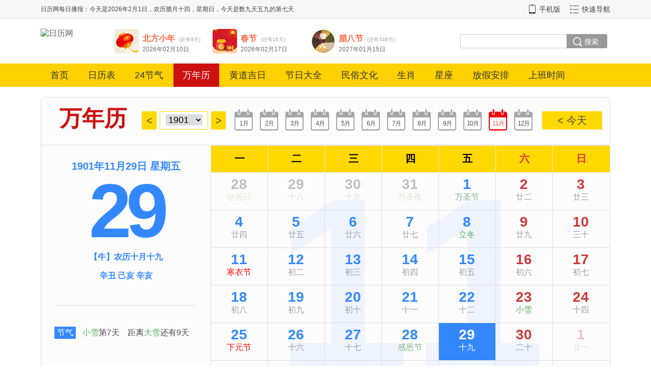

--- FILE ---
content_type: text/html; charset=utf-8
request_url: https://www.rili.com.cn/wannianli/1901/1129.html
body_size: 14479
content:
<!DOCTYPE HTML>
<html>
<head>
	<meta http-equiv="Content-Type" content="text/html; charset=utf-8" />
	<script type="text/javascript">try { if (location.search.indexOf('?pc') !== 0 && /Android|Windows Phone|iPhone|iPod/i.test(navigator.userAgent)) {window.location.href = 'https://m.rili.com.cn/wannianli/1901/1129.html';  }} catch (e) {}</script>
	<meta name="mobile-agent" content="format=html5; url=https://m.rili.com.cn/wannianli/1901/1129.html" />
	<meta name="RawUrl" content="/wannianli/1901/1129.html" />
	<meta name="RawType" content="0" />
	<meta name="LastUpdate" content="2026/2/2 0:38:14" />
	<title>万年历1901年11月29日日历查询_日历网</title>
	<meta name="keywords" content="1901年11月29日,农历辛丑年十月十九,万年历1901年11月29日日历查询" />
	<meta name="description" content="1901年11月29日,农历辛丑年十月十九,万年历1901年11月29日日历查询" />
	<link charset="utf-8" rel="stylesheet" type="text/css" href="/images/default/css/auto202206.css" />
	<script type="text/javascript"> var MenuArr=[0]; </script>
	<script charset="utf-8" type="text/javascript" src="/images/default/js/body2020.js?r=123"></script><base target="_blank" />
	<script> var NextQudao = ""; </script><script>var _hmt = _hmt || [];(function() {  var hm = document.createElement("script");  hm.src = "https://hm.baidu.com/hm.js?52e9d9fe6df3831aa83c06d93c848d1e";  var s = document.getElementsByTagName("script")[0];  s.parentNode.insertBefore(hm, s);})();</script></head>
<body><div id="t_1"><div class="c">
	<div id="t_mrbb_txt"></div>
	<div id="t_r">
		<a href="https://m.rili.com.cn/" id="t_r_shouji"><i></i>手机版</a>
		<a href="/sitemap.html" id="t_r_map">快速导航</a>
	</div>
</div></div>
<div class="c"><div id="t_2">
	<div id="t_logo"><a href="https://www.rili.com.cn/" target="_blank"><img src="//img.rili.com.cn/images/default/img/logo.jpg" alt="日历网" /></a></div>
	<div id="t_pics"></div>
	
	<div id="t_search">
		<div><form action="https://www.baidu.com/s" target="_blank" method="GET">
			<!--input type="hidden" name="s" value="210147938341951670" /-->
			<input type="hidden" name="gpc" value="stf" />
			<input type="hidden" name="q6" value="www.rili.com.cn" />
			<input type="hidden" name="tn" value="" />
			<input type="hidden" name="ie" value="utf-8" />
			<div id="t_key" class="t_key_1">
				<div id="key_1_divid"><input type="text" name="q1" onfocus="t_key_focus(this);" onblur="t_key_blur(this);" /></div>
				<div id="key_2_divid"><input type="text" name="q2" onfocus="t_key_focus(this);" onblur="t_key_blur(this);" /></div>
				<div id="key_3_divid"><input type="text" name="q3" onfocus="t_key_focus(this);" onblur="t_key_blur(this);" /></div>
				<div id="key_4_divid"><input type="text" name="q4" onfocus="t_key_focus(this);" onblur="t_key_blur(this);" /></div>
			</div>
			<div id="t_submit"><input type="submit" id="t_submit_input" value="搜索" onmouseover="t_submit_focus(this);" onmouseout="t_submit_blur(this);" /></div>
		</form></div>
		<!--div id="t_key_sel_id" class="t_keya_1" style="font-size:12px;">
			高级：
			<a href="javascript:void(0);" target="_self" onclick="t_search_a(1)" id="akey_1_aid">全部</a> / 
			<a href="javascript:void(0);" target="_self" onclick="t_search_a(2)" id="akey_2_aid">完整</a> / 
			<a href="javascript:void(0);" target="_self" onclick="t_search_a(3)" id="akey_3_aid">任意</a> / 
			<a href="javascript:void(0);" target="_self" onclick="t_search_a(4)" id="akey_4_aid">不含</a>
		</div-->
	</div>
</div></div>
<script>
function t_search_a(id){
	for(var i=1;i<5;i++){
		document.getElementById("key_"+i+"_divid").style.display=(id==i)?"block":"none";
		var a=document.getElementById("akey_"+i+"_aid"); if(a) a.style.color=(id==i)?"#fac":"#ccc";
	}
};t_search_a(1);
</script>
<div id="t_3"><div class="c"><div id="t_menu">
	<a class="first" target="_self" href="/">首页</a>
	<a target="_self" href="/rilibiao/">日历表</a>
	<a target="_self" href="/24jieqi/">24节气</a>
	<a target="_self" href="/wannianli/" class="this">万年历</a>
	<a target="_self" href="/huangdaojiri/">黄道吉日</a>
	<a target="_self" href="/jieridaquan/">节日大全</a>
	<a target="_self" href="/minsu/">民俗文化</a>
	<a target="_self" href="/12shengxiao/">生肖</a>
	<a target="_self" href="/xingzuo/">星座</a>
	<a target="_self" href="/fangjiaanpai/">放假安排</a>
	<a target="_self" href="/shangbanshijian/">上班时间</a>
</div></div></div>
<script type="text/javascript">	LoadTop(); </script>

<script type="text/javascript">
Stop_Body_Class();
var ThisDateSrc1="/rili/json/today/1901/1129.js",json_today_ri={};
function jsonrun_Today(j){json_today_ri=j;};$.ajaxSettings.async = false;$.getScript(ThisDateSrc1);$.ajaxSettings.async = true;

var ThisToday_ri=new Date("1901/11/29"),ThisDate_ri=ThisToday_ri,ThisYear_ri=ThisDate_ri.getFullYear(),ThisMonth_ri=ThisDate_ri.getMonth()+1,ThisDay_ri=ThisDate_ri.getDate();

</script>
<style type="text/css">
a:hover{text-decoration: underline;  }
.c,.cline{clear:both;width:1120px;margin:0px auto;text-align:left;overflow:hidden;}
.clear20{clear:both;height:20px;}
.clear15{clear:both;height:15px;}

#wnl_c1{border:1px solid #ddd;border-radius:9px 9px 0 0;padding:24px 0px 14px;height:55px;background:#FCFCFC;line-height:36px;}
#wnl_c1 h1{float:left;font:bolder 44px "隶书";color: #CC1111;display:inline-block;width:193px;margin:0 0 0 5px;padding:0px;line-height:36px;text-align:center;}
.wnl_nian_lr{margin-top:3px;float:left;display:inline-block;text-align:center;width:29px;line-height:36px;height:36px;background:#ffd800;border-radius:3px;color:#4a4a4a;font-size:20px;} 
#wnl_nian{margin-top:3px;float:left;display:inline-block;text-align:center;width:93px;height:34px;border:1px solid #ffd800;background:#fff;color:#4a4a4a;font-size:20px;cursor:pointer;} 
#wnl_nian_left,#wnl_nian{margin-right:6px;}#wnl_nian .nei{height:20px;line-height:20px;padding-top:5px;}
#wnl_nian_sel{width: 72px;padding: 0 2%;margin: 0;font-size:18px;outline:none;border:none;}
#fhjt_right{float:right;width:118px;margin-right:15px;}
#wnl_12yue {margin-top:3px;float:left;width:600px;padding-left:10px;display:bock;position: relative;top: -5px;}
#wnl_12yue table{width:100%;}#wnl_12yue td{text-align:center;}
#wnl_12yue a{display:block;width:36px;height:36px;line-height:26px;padding-top:16px;color:#4a4a4a;font-size:12px;text-align:center;margin:0px auto;
	background:url(/images/default/img/wnl.png) no-repeat -36px -284px;letter-spacing:-1px;}
#wnl_12yue a.thisyue,#wnl_12yue a:hover{background-position:-85px -284px;color:#f43;}

#wnl_c2{border:1px solid #ddd;border-top:none;border-radius:0 0 9px 9px;background:#fcfcfc;}
#wnl_ri_wai{width:333px;}
#wnl_nyrxq{padding-top:28px;height:20px;color:#38f;font-size:20px;text-align:center;font-weight:700;}
#wnl_ri{line-height:162px;height:162px;color:#38f;text-align:center;font-size:150px;letter-spacing:-10px;font-weight:700;}
#wnl_nongli{height:37px;color:#38f;text-align:center;font-weight:700;}
#wnl_ganzhi{height:50px;color:#38f;text-align:center;font-weight:700;}
#wnl_chatian_wai{height:60px;color:#38f;text-align:center;padding:0px 30px;}
#wnl_chatian_line{height:18px;border-bottom:1px solid #ddd;}
#wnl_chatian{position:relative;top:-17px;}
#wnl_chatian span{width:22px;height:32px;margin:0 4px;line-height:32px;text-align:center;color:#fff;background:url(/images/default/img/wnl.png) no-repeat -70px -163px;display:inline-block;}
.wnl_c2_lbtn{float:left;width:42px;height:24px;line-height:24px;text-align:center;color:#fff;background:#38f;}
#wnl_jieri,#wnl_jieqi{float:left;width:230px;padding-left:13px;line-height:24px;height:48px;color:#4a4a4a;}
#wnl_jieri_wai,#wnl_jieqi_wai{padding-left:26px;clear:both;height:48px;}
#wnl_jieri_wai{height:59px;}
a.jq,a.jq{color:#59ad60;}a.xz{color:#5f98cd;}a.ct{color:red;}

#wnl_4ji_logo{clear:both;width:280px;height:60px;background:url(/images/default/img/wnl.png) no-repeat -32px 0;margin:0px auto;}
#wnl_4ji_line{clear:both;width:280px;height:15px;background:url(/images/default/img/wnl.png) no-repeat -32px -111px;margin:0px auto;}
#wnl_4ji_line .jindu{width:50%;height:15px;background:url(/images/default/img/wnl.png) no-repeat -32px -67px;}
#wnl_4ji_jiantou{clear:both;width:294px;height:15px;margin:0px auto;position:relative;top:-3px;}
#wnl_4ji_jiantou .jindu{padding-left:50%;}

#wnl_body_wai{}
.WNL_WAI a{color:#86b290;}
.WNL_WAI a.jq,.WNL_WAI .jietxt a.jq{color:#59ad60;}.WNL_WAI a.xz,.WNL_WAI .jietxt a.xz{color:#5f98cd;}.WNL_WAI a.ct{color:red;}
.WNL_WAI a:hover{color:#38f;}
.WNL_WAI{width:100%;overflow:hidden;height:505px;position:relative;}
.WNL_WAI .di{display:block;width: 100%;height:445px;line-height:437px;text-align: center;font-size:480px;font-weight: 700;color: #eff3fd;position: absolute;top:53px;}
.WNL_WAI table{position: relative;z-index:10;width:100%;border-collapse:collapse;}
.WNL_WAI th{height:52px;font-size:20px;line-height:31px;border:1px solid #ebebeb;border-right:none;background:#ffd800;text-align:center;}
.WNL_WAI td{height:73px;border:1px solid #ddd;border-right:none;}
.WNL_WAI td .riwai{text-align:center;cursor:pointer;margin:0px auto;}
.WNL_WAI td .riwai div{overflow:hidden;cursor:pointer;}
.WNL_WAI td .riwai div.ri{padding-top:8px;height:30px;line-height:30px;font-size:28px;font-weight:700;color:#38f;}
.WNL_WAI .jie,.WNL_WAI .r2{height:21px;font-size:16px;color:#9f9f9f;}

.WNL_WAI .td2{width:110px;height:100%;}
.WNL_WAI td.noby{-khtml-opacity:0.3;-moz-opacity:0.3;filter:alpha(opacity=30);filter:"alpha(opacity=30)";opacity:0.3; filter: progid:DXImageTransform.Microsoft.Alpha(opacity=30);/*兼容ie8及以下*/}
.WNL_WAI td.noby .riwai div.ri{color:#333;}
.WNL_WAI .ban{background:url(/images/default/img/ban3.png) no-repeat right top;}
.WNL_WAI .xiu{background:url(/images/default/img/xiu3.png) no-repeat right top;}

.WNL_WAI th.lr{color:#cc3939;}
.WNL_WAI td.lr .riwai div.ri{color:#cc3939;}
.WNL_WAI td.thisday{background:#38f;}.WNL_WAI td.thisdaylr {background:#c11;}
.WNL_WAI td.thisdaylr div,.WNL_WAI td.thisdaylr .riwai div.ri,.WNL_WAI td.thisdaylr a,.WNL_WAI td.thisdaylr span
,.WNL_WAI td.thisday div,.WNL_WAI td.thisday .riwai div.ri,.WNL_WAI td.thisday a,.WNL_WAI td.thisday span{color:#fff;}

#wnl_body_btns{padding:11px 0 0 0px;height:55px;overflow:hidden;position: relative;z-index:10;}
#wnl_body_btns a{background:url(/images/default/img/wnl.png) no-repeat;display:block;width:89px;padding-left:55px;height:42px;line-height:40px;font-size:16px;text-decoration:none;overflow:hidden;float:left;margin-right:12px;}
#wnl_body_btns a.a1{background-position:-7px -349px;color:#f2a01a;}#wnl_body_btns a.a1:hover{background-position:-177px -349px;}
#wnl_body_btns a.a2{background-position:-7px -401px;color:#5a76d8;}#wnl_body_btns a.a2:hover{background-position:-177px -401px;}
#wnl_body_btns a.a3{background-position:-7px -452px;color:#2484d8;}#wnl_body_btns a.a3:hover{background-position:-177px -452px;}
#wnl_body_btns a.a4{background-position:-7px -502px;color:#fb6b4a;}#wnl_body_btns a.a4:hover{background-position:-177px -502px;}
#wnl_body_btns a.a5{background-position:-7px -560px;color:#e97f09;}#wnl_body_btns a.a5:hover{background-position:-177px -560px;}
#wnl_body_btns a:hover{text-decoration: underline; font-weight:bolder;}


#wnl_c3{border:1px solid #ddd;border-bottom:none;border-radius:9px 9px 0px 0px;background:#fcfcfc;height:410px;}
#wnl_nyrxq3{padding-top:23px;height:29px;color:#282828;font-size:16px;text-align:center;width:306px;border-bottom:1px solid #ddd;margin:0px auto;}
#wnl_shuxing{float:left;width:333px;height:397px;}
#wnl_yiji{width:306px;border-top:1px solid #ddd;margin:0px auto;color:#282828;}
#wnl_yi .logo{float:left;width:33px;height:33px;margin:5px 10px 0px;background:url(/images/default/img/wnl.png) no-repeat -280px -150px;}
#wnl_ji .logo{float:left;width:33px;height:33px;margin:5px 10px 0px;background:url(/images/default/img/wnl.png) no-repeat -280px -210px;}
#wnl_yi .txt,#wnl_ji .txt{float:left;width:230px;min-height:40px;line-height:20px;}
#wnl_yi{clear:both;padding:19px 0px 24px;}#wnl_ji{clear:both;padding:12px 0px 0px;}
#wnl_shuxing2{padding-left:25px;height:145px;line-height:34px;color:#282828;position:relative;top:-8px;}
#wnl_shuxing2 .fen2{float:left;width:150px;}#wnl_shuxing2 .fen2 img{height:30px;border:none;position:relative;top:8px;}
#wnl_shuxing2 .fen1{clear:both;width:300px;}
#wnl_shuxing2 .wx_nyr{clear:both;width:288px;text-align:left;line-height:20px;padding-top:5px;}
.wnl_c3_fg{float:left;width:14px;height:350px;margin-top:32px;border-left:1px solid #ddd;}
#wnl_gongju2{float:left;width:430px;height:397px;overflow:hiden;}
#wnl_gongju3{float:left;width:285px;height:397px;}
.c3tit{height:20px;line-height:20px;border-left:6px solid #38f;padding-left:10px;margin-top:19px;font-size:18px;color:#333;font-weight:700;}
.sel_nyr{padding:17px 0px 0px 12px;}.sel_ny{padding:17px 0px 0px 12px;}.t_btn{padding:15px 0px 0px 12px;height:49px;}
.sel_nyr select{height:26px;border:1px solid #ddd;margin-right:2px;padding:0px 8px;font-weight:normal;font-size:14px;}

#ts_jlsj{padding:17px 0px 0px 12px;}#ts_jlsj input{width:60px;margin-right:5px;}

.sel_ny input{width: 20px;height: 20px;appearance: none;position: relative;outline:none;cursor:pointer;}
.sel_ny input:before{content: '';width: 20px;height: 20px;border: 1px solid #ccc;display: inline-block;border-radius: 50%;vertical-align: middle;}
.sel_ny input:checked:before{content: '';width: 20px;height: 20px;border: 1px solid #38f;background:#38f;display: inline-block;border-radius: 50%;vertical-align: middle;}
.sel_ny input:checked:after{content: '';width: 10px;height:5px;border: 2px solid white;border-top: transparent;border-right: transparent;text-align: center;display: block;position: absolute;top: 6px;left:5px;vertical-align: middle;transform: rotate(-45deg);}
.sel_ny label{cursor:pointer;margin:0px 10px 0px 2px;position: relative;top:2px;}

.sel_ny input.r:before{border-radius: 2px;}
.sel_ny input.r:checked:before{border-radius: 2px;}

.t_btn button{border:none;width:72px;height:30px;background:#38f;line-height:30px;color:#fff;text-align:center;cursor:pointer;padding:0px 8px;}
.t_btn span{color:#38f;margin-left:10px;}.t_btn span a{color:#38f;}

a.wnl_scbz_more,a.wnl_scbz_more:hover{display:block;width:384px;height:20px;padding:2px 0 0 28px;color:#5a99fe;font-size:12px;background:url(/images/default/img/wnl_scbz_more.png);}
.bz_html{float:right;width:330px;}.bz_html .t1,.bz_html .t11{vertical-align:top;}.bz_html td{padding:0px 0px 12px;}
.bz_html .t2{padding-right:7px;}
.bz_html .k{width:160px;height:20px;background:url(/images/default/img/wuxing.png) no-repeat;}
.bz_html .k div{height:20px;background:url(/images/default/img/wuxing.png) no-repeat;}
.bz_html .jin .k{background-position:-309px 0px;}.bz_html .jin .k div{background-position:0px 0px;}
.bz_html .mu .k{background-position:-309px -37px;}.bz_html .mu .k div{background-position:0px -37px;}
.bz_html .shui .k{background-position:-309px -73px;}.bz_html .shui .k div{background-position:0px -73px;}
.bz_html .huo .k{background-position:-309px -110px;}.bz_html .huo .k div{background-position:0px -110px;}
.bz_html .tu .k{background-position:-309px -146px;}.bz_html .tu .k div{background-position:0px -146px;}
.bz_html .w0{width:0px;}.bz_html .w1{width:12.5%;}.bz_html .w2{width:25%;}.bz_html .w3{width:37.5%;}
.bz_html .w4{width:50%;}.bz_html .w5{width:62.5%;}.bz_html .w6{width:75%;}.bz_html .w7{width:87.5%;}.bz_html .w8{width:100%;}

#wnl_c4{border:1px solid #ddd;border-top:none;border-radius:0 0 9px 9px;background:#fcfcfc;}
#yiji_txt{border-top:1px solid #ddd;margin:0px 20px;line-height:36px;height:36px;color:#999;font-size:9px;text-align:center;}

#c3{border:1px solid #ddd;padding:0px 50px;border-radius:9px;}
#c3 h2{text-align:center;margin:0;padding:0;line-height:100px;font-size:38px;border-bottom:1px solid #ddd;color:#333;}
#c3 table{width:100%;border-collapse:collapse;}
#c3 td{height:40px;text-align:center;font-size:18px;}
#c3 td.nianthis a{color:red;font-weight:bolder;}
#c3 td.nian10,#c3 tr.nian5 td{border-bottom:1px solid #ddd;}
#c3 tr.nian10 td.nian{padding-top:20px;}
#c3 tr.nian5 td.nian{padding-bottom:20px;}
#c3 tr.nian10 div{width:200px;height:58px;line-height:58px;border:1px solid #ddd;text-align:center;margin:0px auto;font-size:28px;font-weight:bolder;}
.nian1900 div,.nian1960 div,.nian2020 div,.nian2080 div{background:#fff9a5;color:#b16b30;}
.nian1910 div,.nian1970 div,.nian2030 div,.nian2090 div{background:#dee99a;color:#7ead4d;}
.nian1920 div,.nian1980 div,.nian2040 div,.nian2100 div{background:#f8c6d1;color:#d59203;}
.nian1930 div,.nian1990 div,.nian2050 div,.nian2110 div{background:#79c4ff;color:#fff;}
.nian1940 div,.nian2000 div,.nian2060 div,.nian2120 div{background:#c77bc7;color:#fff;}
.nian1950 div,.nian2010 div,.nian2070 div,.nian2130 div{background:#93d0c0;color:#fff;}
</style>

<div class="clear20"></div>
<div class="c">
	<div id="wnl_c1">
		<h1>万年历</h1>
		<a href="javascript:void(0);" target="_self" id="wnl_nian_left" class="wnl_nian_lr">&lt;</a>
		<div id="wnl_nian"><div class="nei">
			<select id="wnl_nian_sel" onclick="nian_change(this.value);"></select>
		</div></div>
		<a href="javascript:void(0);" target="_self" id="wnl_nian_right" class="wnl_nian_lr">&gt;</a>
		<a href="javascript:void(0);" target="_self" id="fhjt_right" class="wnl_nian_lr">&lt;&nbsp;今天</a>
		<div id="wnl_12yue"></div>
		<div class="clear"></div>
	</div>
</div>
<div class="c">
	<div id="wnl_c2"><table cellspacing="0" cellpadding="0" id="wnl_c2_table" border="0" width="100%"><tr>
		<td id="wnl_ri_wai" style="vertical-align:top;">
			<div id="wnl_nyrxq"></div>
			<div id="wnl_ri"></div>
			<div id="wnl_nongli"></div>
			<div id="wnl_ganzhi"></div>
			<div id="wnl_chatian_wai">
				<div id="wnl_chatian_line"></div>
				<div id="wnl_chatian"></div>
			</div>
			<div id="wnl_jieqi_wai">
				<div class="wnl_c2_lbtn">节气</div>
				<div id="wnl_jieqi"></div>
			</div>
			<div id="wnl_jieri_wai">
				<div class="wnl_c2_lbtn">节日</div>
				<div id="wnl_jieri"></div>
			</div>
			<div id="wnl_4ji_logo"></div>
			<div id="wnl_4ji_line"><div id="wnl_4ji_line_jindu" class="jindu"></div></div>
			<div id="wnl_4ji_jiantou"><div id="wnl_4ji_jiantou_jindu" class="jindu"><img src="//img.rili.com.cn/images/default/img/ji_zhishi.gif" alt="指示" /></div></div>
		</td>
		<td id="wnl_body_wai" style="vertical-align:top;">
			<div id="wnl_body"></div><div id="wnl_body_btns">
				<a href="/24jieqi/" class="a1">二十四节气</a>
				<a href="/jieridaquan/" class="a2">节日大全</a>
				<a href="" class="a3" id="bjjr_id">搬家吉日</a>
				<a href="" class="a4" id="jhjr_id">结婚吉日</a>
				<a href="/wannianli/" class="a5">万年历</a>
			</div>
			<script> 
				$("#bjjr_id").attr("href","/haorizi/banjia/"+ThisYear_ri+"/"+(ThisMonth_ri>9?ThisMonth_ri:("0"+ThisMonth_ri))+"/");
				$("#jhjr_id").attr("href","/haorizi/jiehun/"+ThisYear_ri+"/"+(ThisMonth_ri>9?ThisMonth_ri:("0"+ThisMonth_ri))+"/");
			</script>
		</td>
		</tr></table><div class="clear"></div>
	</div>
</div>
<div class="clear20"></div>
<div class="c">
	<div id="wnl_c3">
		<div id="wnl_shuxing">
			<div id="wnl_nyrxq3"></div>
			<div id="wnl_shuxing2">
				<div class="clear" style="height:12px;"></div>
				<div class="fen2" id="wnl_xingzuo"></div><div class="fen2" id="wnl_yuexiang"></div>
				<div class="fen1" id="wnl_xingxiu"></div>
				<div class="wx_nyr">
					<div>今日五行：年五行　月五行　日五行</div>
					<div>　　　　　<span class="b" id="wnl_wx_nian"></span>　<span class="b" id="wnl_wx_yue"></span>　<span class="b" id="wnl_wx_ri"></span></div>
				</div>
			</div>
			<div id="wnl_yiji">
				<div id="wnl_yi"><div class="logo"></div><div class="txt"></div></div><div class="clear"></div>
				<div id="wnl_ji"><div class="logo"></div><div class="txt"></div></div><div class="clear"></div>
				<div class="clear" style="height:12px;"></div>
			</div>
		</div>
		<div class="wnl_c3_fg"></div>
		<div id="wnl_gongju2">
			<div id="scbz_wai_id" style="height:185px;">
				<div class="c3tit">生辰八字查询</div>
				<div class="sel_nyr">
					<select class="n" id="bz_nian"></select>
					<select class="y" id="bz_yue"></select>
					<select class="r" id="bz_ri"></select>
					<select class="shi" id="bz_shi"></select>
				</div>
				<div class="sel_ny" id="bz_sel_ny" onclick="ny_onclick(this);">
					<input type="radio" class="y" name="bz_ny" id="bz_ny_y" value="2" checked="checked" /><label for="bz_ny_y" class="y">阳历</label>
					<input type="radio" class="n" name="bz_ny" id="bz_ny_n" value="1" /><label for="bz_ny_n" class="n">农历</label>
					<input type="checkbox" class="r" name="bz_nr" id="bz_ny_r" value="3" /><label for="bz_ny_r" class="r">闰月</label>
				</div>
				<div class="t_btn">
					<button onclick="bz_Cha()">查询结果</button> 
					<span id="bz_result"></span> 
				</div>
			</div>
			<a href="javascript:void(0);" target="_self" onclick="bz_Close();" class="wnl_scbz_more" id="wnl_rqts_id" style="display:none;">日期推算</a>
			<div id="rqts_wai_id">
				<div class="c3tit">相隔天数计算器</div>
				<div class="sel_nyr">
					起始日期：
					<select class="n" id="xg1_nian"></select>
					<select class="y" id="xg1_yue"></select>
					<select class="r" id="xg1_ri"></select>
				</div>
				<div class="sel_nyr">
					结束日期：
					<select class="n" id="xg2_nian"></select>
					<select class="y" id="xg2_yue"></select>
					<select class="r" id="xg2_ri"></select>
				</div>
				<div class="t_btn">
					<button onclick="xg_Cha()">计算结果</button> 
					<span id="xg_result"></span> 
				</div>
			</div>
		</div>
		<div class="wnl_c3_fg"></div><div id="wnl_gongju3">
			<div id="srcxz_wai_id" style="height:185px;">
				<div class="c3tit">生日查星座</div>
				<div class="sel_nyr">
					<select class="n" id="sr_nian"></select>
					<select class="y" id="sr_yue"></select>
					<select class="r" id="sr_ri"></select>
				</div>
				<div class="sel_ny" id="sr_sel_ny" onclick="ny_onclick(this);">
					<input type="radio" class="y" name="sr_ny" id="sr_ny_y" value="2" checked="checked" /><label for="sr_ny_y" class="y">阳历</label>
					<input type="radio" class="n" name="sr_ny" id="sr_ny_n" value="1" /><label for="sr_ny_n" class="n">农历</label>
					<input type="checkbox" class="r" name="sr_nr" id="sr_ny_r" value="3" /><label for="sr_ny_r" class="r">闰月</label>
				</div>
				<div class="t_btn">
					<button onclick="sr_Cha()">查询结果</button> 
					<span id="sr_result"></span> 
				</div>
			</div>
			<div id="yylzh_wai_id">
				<div class="c3tit">阴阳历转换</div>
				<div class="sel_nyr">
					<select class="n" id="yy_nian"></select>
					<select class="y" id="yy_yue"></select>
					<select class="r" id="yy_ri"></select>
				</div>
				<div class="sel_ny" id="yy_sel_ny" onclick="ny_onclick(this);">
					<input type="radio" class="y" name="yy_ny" id="yy_ny_y" value="2" checked="checked" /><label for="yy_ny_y" class="y">阳历</label>
					<input type="radio" class="n" name="yy_ny" id="yy_ny_n" value="1" /><label for="yy_ny_n" class="n">农历</label>
					<input type="checkbox" class="r" name="yy_nr" id="yy_ny_r" value="3" /><label for="yy_ny_r" class="r">闰月</label>
				</div>
				<div class="t_btn">
					<button onclick="yy_Cha()">查询结果</button> 
					<span id="yy_result"></span> 
				</div>
			</div>
		</div>
		<div class="clear"></div>
	</div>
</div>
<div class="c"><div id="wnl_c4">
	<div id="yiji_txt">注：以上内容仅供休闲娱乐，不作任何用途或决策之用，据此操作风险自担。</div>
</div></div>

<script type="text/javascript">

function nian_defaultLoad(nian){var o=$("#wnl_nian_sel");	for(var i=1900;i<2100;i++){	o.append("<option value='"+i+"'"+(i==nian?" selected='selected'":"")+">"+i+"</option>");	};	};
function nian_change(nian){		$.getScript("/rili/json/pc_wnl/"+nian+"/"+(_Data_WnlBiao_Object.yue>9?_Data_WnlBiao_Object.yue:("0"+_Data_WnlBiao_Object.yue))+".js");	};
nian_defaultLoad(json_today_ri.yangli.year);

//创建日历表
var _Url_Wnl_Biao_Today="/rili/json/pc_wnl/"+json_today_ri.yangli.nian_yue+".js",_Url_Wnl_Biao=_Url_Wnl_Biao_Today,_Data_WnlBiao=null,_Data_WnlBiao_AIndex=0,_Data_IsShowToday=true;
var _Data_WnlBiao_Object={"isfirst":true,"nian":json_today_ri.yangli.year,"yue":json_today_ri.yangli.month,"ri":json_today_ri.yangli.day,
	"jieqi_link":json_today_ri.jieqi.jieqi_link,"jieqi_index":json_today_ri.jieqi.jieqi_index,"xingzuo_link":json_today_ri.xingzuo.xingzuo_link};
function set_Data_WnlBiao_Object(oyue){
	_Data_WnlBiao_Object.yue=oyue.yue;	var max=31;	if(oyue.yue==2) max=isLeapYear(_Data_WnlBiao_Object.year)?29:28;if(oyue.yue==4 || oyue.yue==6 || oyue.yue==9 || oyue.yue==11) max=30;
	if(_Data_WnlBiao_Object.ri>max) _Data_WnlBiao_Object.ri=max;
}
function isLeapYear(year) {  return (year % 4 == 0) && (year % 100 != 0 || year % 400 == 0);  }
function jsonrun_ToData(){	if(_Url_RiliBiao!=""){	_Data_WnlBiao_AIndex=0;	$.getScript(_Url_Wnl_Biao);		return;	};};

function to2(n){   if(n>9) return n+""; else return "0"+n;}
$("#fhjt_right").off("click").click(function(){
    var d=new Date();
    _Url_Wnl_Biao_Today="/rili/json/pc_wnl/"+d.getFullYear()+"/"+ to2(d.getMonth()+1)+".js";
    ThisDay_ri=d.getDate();
    https://wwwy.rili.com.cn/rili/json/pc_wnl/2024/03.js?_=1710640480417
	_Data_IsShowToday=true;
    $.getScript(_Url_Wnl_Biao_Today);
}); 
var jsonrun_JieArr=[],jsonrun_JieJiaJia=0;
function jsonrun_PcWnl(jdata,stype){
	_Data_WnlBiao=jdata;	//控制表
	var rt="<div class=\"di\">"+jdata.month+"</div><table cellspacing=\"0\" cellpadding=\"0\"><thead><th>一</th><th>二</th><th>三</th><th>四</th><th>五</th><th class=\"lr\">六</th><th class=\"lr\">日</th></thead>";
	if(_Data_IsShowToday){	for(var i=0;i<jdata.data.length;i++){
		var o=jdata.data[i];	if(o.nian==ThisYear_ri && o.yue==ThisMonth_ri && o.ri==ThisDay_ri){	_Data_IsShowToday=false;_Data_WnlBiao_Object=_Data_WnlBiao.data[i];	}
	};	};
	var newjieArr=[];
	for(var i=0;i<jdata.data.length;i++){	var o=jdata.data[i];
		if(o.week==1){	rt+="<tr>";		}
		var trclass=(o.yuethis!=0)?"noby":"",trclass2=""; if(o.nian==_Data_WnlBiao_Object.nian && o.yue==_Data_WnlBiao_Object.yue && o.ri==_Data_WnlBiao_Object.ri){ if(o.week==6 || o.week==7) trclass+=" thisdaylr";else trclass+=" thisday";	};
		if(o.week==6 || o.week==7) trclass+=" lr";		var clickrun="jsonrun_PcWnl(_Data_WnlBiao,'"+stype+"')";	if(o.yuethis<0) clickrun="$.getScript('"+jdata.url_qian+jdata.nian_yue_prev+jdata.url_hou+"');";
		if(o.yuethis>0) clickrun="$.getScript('"+jdata.url_qian+jdata.nian_yue_next+jdata.url_hou+"');";	if(o.jia>90) trclass2+=" xiu"; else if(o.jia==90) trclass2+=" ban";
		var href="/wannianli/"+o.nian+"/"+to2(o.yue)+to2(o.ri)+".html";
		var strjie="";	if(o.jie.length>0){		//有节日
			if(o.jieArr && o.jieArr.length>0){ 
				strjie="<div class='jie' id='jie_id_"+newjieArr.length+"'>"+o.jie+"</div>";		newjieArr.push(o.jieArr);
			}else strjie="<div class='jie'>"+o.jie+"</div>";
		}else strjie="<div class='r2'>"+o.r2+"</div>";
		//rt+="<td class='"+trclass+"' onclick=\"_Data_WnlBiao_Object=_Data_WnlBiao.data["+i+"];"+clickrun+"\"><div class='td2 "+trclass2+"'><div class='riwai'><div class='ri'>"+o.ri+"</div>"+strjie+"</div></div></td>";
		rt+="<td class='"+trclass+"' onclick=\"location.href='"+href+"'\"><div class='td2 "+trclass2+"'><div class='riwai'><div class='ri'>"+o.ri+"</div>"+strjie+"</div></div></td>";
		
		if(o.week==7) rt+="</tr>";
	};rt+="</table>";		$("#wnl_body").html("<div class=\"WNL_WAI WNL_WAI"+_Data_WnlBiao_AIndex+"\">"+rt+"</div>");	jsonrun_JieArr=newjieArr;
	//年，选择，返回
	$("#wnl_nian_sel").val(""+jdata.year);
	$("#wnl_nian_left").off("click").click(function(){	$.getScript(jdata.url_qian+jdata.nian_prev+jdata.url_hou);	}); 
	$("#wnl_nian_right").off("click").click(function(){	$.getScript(jdata.url_qian+jdata.nian_next+jdata.url_hou);	}); 
	
	var yuesdaata="";	for(var i=0;i<jdata.yues.length;i++){	var o=jdata.yues[i];
		yuesdaata+=("<td><a href=\"javascript:void(0);\" target='_self' onclick=\"set_Data_WnlBiao_Object(_Data_WnlBiao.yues["+i+"]);$.getScript('"+jdata.url_qian+o.nian_yue+jdata.url_hou+"');\""+(o.nian_yue==jdata.nian_yue?" class='thisyue'":"")+">"+o.yue+"月</a></td>");
	};	$("#wnl_12yue").html("<table cellspacing='0' cellpadding='0'><tr>"+yuesdaata+"</tr></table>");		_Url_Wnl_Biao="";
	jsonrun_SetData1();//控制属性框1
};
jsonrun_ToData();
//定时更换节日
setInterval(function(){
	var i=0;jsonrun_JieJiaJia++;	for(i=0;i<jsonrun_JieArr.length;i++){
		var o=jsonrun_JieArr[i];	if(o.length>1){ $("#jie_id_"+i).html(o[jsonrun_JieJiaJia % o.length]); 	}
	};
},3000);
function jsonrun_SetData1(){
	$("#wnl_nyrxq").html(_Data_WnlBiao_Object.nian+"年"+_Data_WnlBiao_Object.yue+"月"+_Data_WnlBiao_Object.ri+"日 "+ _Data_WnlBiao_Object.dddd);
	$("#wnl_nyrxq3").html(_Data_WnlBiao_Object.nian+"年"+_Data_WnlBiao_Object.yue+"月"+_Data_WnlBiao_Object.ri+"日 农历"+ _Data_WnlBiao_Object.n_yueri);
	$("#wnl_ri").html(_Data_WnlBiao_Object.ri);
	$("#wnl_nongli").html("【"+_Data_WnlBiao_Object.shengxiao+"】农历"+_Data_WnlBiao_Object.n_yueri);
	$("#wnl_ganzhi").html(_Data_WnlBiao_Object.gz_nian+" "+_Data_WnlBiao_Object.gz_yue+" "+_Data_WnlBiao_Object.gz_ri);
	var d2=new Date(_Data_WnlBiao_Object.nian+"/"+_Data_WnlBiao_Object.yue+"/"+_Data_WnlBiao_Object.ri),cha= parseInt(d2.getTime() - ThisToday_ri.getTime());	
	var cha_d = parseInt(cha / 1000 / 3600 / 24);
	if(cha_d==0) $("#wnl_chatian").html(""); else if(cha_d<0) $("#wnl_chatian").html(FixSpan((-cha_d)+"天前")); else  $("#wnl_chatian").html(FixSpan(cha_d+"天后")); 
	if(_Data_WnlBiao_Object.jieri.length>1){	$("#wnl_jieri_wai").css("visibility","visible");	$("#wnl_jieri").html(_Data_WnlBiao_Object.jieri);	}
	else{		$("#wnl_jieri_wai").css("visibility","hidden");	}
	$("#wnl_jieqi").html(_Data_WnlBiao_Object.jieqi_link+"第"+_Data_WnlBiao_Object.jieqi_pass+"天　距离"+_Data_WnlBiao_Object.jieqi_next_link+"还有"+_Data_WnlBiao_Object.jieqi_next+"天");
	var ji_maxwidth=280/4,ji_width=parseInt(ji_maxwidth * _Data_WnlBiao_Object.jj_index + _Data_WnlBiao_Object.jj_pass * ji_maxwidth / (_Data_WnlBiao_Object.jj_pass+_Data_WnlBiao_Object.jj_next));
	$("#wnl_4ji_line_jindu").width(ji_width);
	$("#wnl_4ji_jiantou_jindu").css("padding-left",ji_width+"px");
	$("#wnl_yi").find(".txt").html(FixYiji(_Data_WnlBiao_Object.yi));
	$("#wnl_ji").find(".txt").html(FixYiji(_Data_WnlBiao_Object.ji));
	$("#wnl_xingzuo").html("星座："+_Data_WnlBiao_Object.xingzuo_link+"<img src='/images/logo/xz37/"+_Data_WnlBiao_Object.xingzuo_pinyin+".png' />");
	$("#wnl_yuexiang").html("月相："+_Data_WnlBiao_Object.yuexiang+"<img src='/images/logo/yx60/"+_Data_WnlBiao_Object.yuexiang_pinyin+".png' />");
	$("#wnl_xingxiu").html("星宿："+_Data_WnlBiao_Object.xingxiu);
	$("#wnl_wx_nian").html(_Data_WnlBiao_Object.wx_nian);	$("#wnl_wx_yue").html(_Data_WnlBiao_Object.wx_yue);	$("#wnl_wx_ri").html(_Data_WnlBiao_Object.wx_ri);
}
function getBLen(tmp){var rt=0;	for(var i=0;i<tmp.length;i++){	var code=tmp.charCodeAt(i);	if(code>=0 &&code <256 ) rt++;else rt+=2; };return rt;}
function FixYiji(yiji){
	var tmp="",tmp1="",tmp2="";for(i=0;i<yiji.length;i++){ 
		tmp1=tmp2;	if(tmp2.length>0){	tmp2+="　";};	tmp2+=yiji[i];
		if(getBLen(tmp2)>28){ if(tmp.length>0) tmp+="<br />"; tmp+=tmp1; tmp2=yiji[i];	}
	};	if(tmp.length>0) tmp+="<br />"; tmp+=tmp2;	return tmp;	}
function FixSpan(str){var rt="",icount=0;for(var i=0;i<str.length;i++){	rt+="<span>"+str.charAt(i)+"</span>";icount++;	}; if(icount==2)return rt;for(var i=icount;i<7;i++){rt="<span>0</span>"+rt;	};return rt;};
//工具--年月日
function FillNianyueri(on,oy,or){
	for(var i=1900;i<2101;i++){	on.append("<option value='"+i+"'"+(i==ThisYear_ri?" selected='selected'":"")+">"+i+"年</option>");	};
	for(var i=1;i<13;i++){	oy.append("<option value='"+i+"'"+(i==ThisMonth_ri?" selected='selected'":"")+">"+i+"月</option>");	};
	for(var i=1;i<32;i++){	or.append("<option value='"+i+"'"+(i==ThisDay_ri?" selected='selected'":"")+">"+i+"日</option>");	};
};
var Shi12=['子','丑','寅','卯','辰','巳','午','未','申','酉','戌','亥','子'];
function FillShichen(os){
	for(var i=0;i<24;i++){
		var h=(i>9?i:("0"+i)),str=Shi12[parseInt((i+1) / 2)]+" "+h+":00～"+h+":59";
		os.append("<option value='"+i+"'"+(i==ThisDate_ri.getHours()?" selected='selected'":"")+">"+str+"</option>");
	};
};
function ny_onclick(o){	if($(o).find("input.n").prop("checked")){	$(o).find(".r").show();	}else{	$(o).find(".r").hide();};};
ny_onclick($("#sr_sel_ny"));ny_onclick($("#yy_sel_ny"));ny_onclick($("#bz_sel_ny"));
FillNianyueri($("#sr_nian"),$("#sr_yue"),$("#sr_ri"));
FillNianyueri($("#yy_nian"),$("#yy_yue"),$("#yy_ri"));
FillNianyueri($("#xg1_nian"),$("#xg1_yue"),$("#xg1_ri"));
FillNianyueri($("#xg2_nian"),$("#xg2_yue"),$("#xg2_ri"));
FillNianyueri($("#ts_nian"),$("#ts_yue"),$("#ts_ri"));
FillNianyueri($("#bz_nian"),$("#bz_yue"),$("#bz_ri"));
FillShichen($("#bz_shi"));
function sr_Cha(){
	var y=$("#sr_yue").val(),r=$("#sr_ri").val(),isn=$("#sr_ny_n").prop("checked"),isr=$("#sr_ny_r").prop("checked");
	$.getScript("/rili/json/"+(isn?"nongz":"yangz")+"/"+$("#sr_nian").val()+"/"+(y>9?y:("0"+y))+""+(isn?(isr?1:0):"")+""+(r>9?r:("0"+r))+"/1.js");
};
function yy_Cha(){
	var y=$("#yy_yue").val(),r=$("#yy_ri").val(),isn=$("#yy_ny_n").prop("checked"),isr=$("#yy_ny_r").prop("checked");
	$.getScript("/rili/json/"+(isn?"nongz":"yangz")+"/"+$("#yy_nian").val()+"/"+(y>9?y:("0"+y))+""+(isn?(isr?1:0):"")+""+(r>9?r:("0"+r))+"/2.js");
};
function bz_Cha(){
	var y=$("#bz_yue").val(),r=$("#bz_ri").val(),isn=$("#bz_ny_n").prop("checked"),isr=$("#bz_ny_r").prop("checked");
	$.getScript("/rili/json/"+(isn?"nongz":"yangz")+"/"+$("#bz_nian").val()+"/"+(y>9?y:("0"+y))+""+(isn?(isr?1:0):"")+""+(r>9?r:("0"+r))+"/3.js");
};
function bz_Close(){	$("#wnl_rqts_id").hide();	$("#scbz_wai_id").height(185);	$("#rqts_wai_id").show();	$("#bz_result").html("");	};
function bz_ShowData(json){	//Log(json);
	var html="<div class='bz_html'><table><tr><td class='t1'>八字：</td><td colspan='2' class='t11'>"+json.nongli.ganzhi,ishi=parseInt($("#bz_shi").val()),ishiindex=parseInt((ishi+1) / 2);
	var wx=[0,0,0,0,0,0],i=0;	html+=" "+json.shi12[ishiindex]+"时";
		var wxstr=json.nongli.gz_nian_wx+" "+json.nongli.gz_yue_wx+" "+json.nongli.gz_ri_wx+" "+json.wx12[ishiindex];
		for( i=0;i<wxstr.length;i++){	if(wxstr.charAt(i)=='金') wx[0]++; else if(wxstr.charAt(i)=='木') wx[1]++;
			 else if(wxstr.charAt(i)=='水') wx[2]++; else if(wxstr.charAt(i)=='火') wx[3]++; else if(wxstr.charAt(i)=='土') wx[4]++;
		};
	html+="</td></tr><tr><td class='t1' rowspan='5' title='"+wxstr+"'>五行：</td>"
		+"<td class='t2'>金="+wx[0]+"</td><td class='jin'><div class='k'><div class='w"+wx[0]+"'></div></div></td></tr>"
		+"<td class='t2'>木="+wx[1]+"</td><td class='mu'><div class='k'><div class='w"+wx[1]+"'></div></div></td></tr>"
		+"<td class='t2'>水="+wx[2]+"</td><td class='shui'><div class='k'><div class='w"+wx[2]+"'></div></div></td></tr>"
		+"<td class='t2'>火="+wx[3]+"</td><td class='huo'><div class='k'><div class='w"+wx[3]+"'></div></div></td></tr>"
		+"<td class='t2'>土="+wx[4]+"</td><td class='tu'><div class='k'><div class='w"+wx[4]+"'></div></div></td></tr>"
	html+="</table></div>";
	$("#bz_result").html(html);	$("#wnl_rqts_id").show();	$("#scbz_wai_id").height(360);	$("#rqts_wai_id").hide();
};
function jsonrun_YangZ(idx,json){	//Log(json);
	if(idx==1){
		$("#sr_result").html("请选择正确的日期！！！"); try{	$("#sr_result").html(json.xingzuo.xingzuo_link);	}catch(e){};
	}else if(idx==2){
		$("#yy_result").html("请选择正确的日期！！！"); try{	$("#yy_result").html(json.nongli.nian+"年农历"+json.nongli.yueri);	}catch(e){};
	}else if(idx==3){	$("#bz_result").html("请选择正确的日期！！！"); 	bz_ShowData(json);
	}
};
function jsonrun_NongZ(idx,json){	//Log(json);
	if(idx==1){
		$("#sr_result").html("请选择正确的日期！！！"); try{	$("#sr_result").html(json.xingzuo.xingzuo_link);	}catch(e){};
	}else if(idx==2){
		$("#yy_result").html("请选择正确的日期！！！"); try{	$("#yy_result").html(json.yangli.date);	}catch(e){};
	}else if(idx==3){	$("#bz_result").html("请选择正确的日期！！！"); 	bz_ShowData(json);
	}
};
function xg_Cha(){
	var xg1=new Date($("#xg1_nian").val()+"/"+$("#xg1_yue").val()+"/"+$("#xg1_ri").val()),xg2=new Date($("#xg2_nian").val()+"/"+$("#xg2_yue").val()+"/"+$("#xg2_ri").val());
	var cha_d = parseInt( parseInt(xg2.getTime() - xg1.getTime()) / 1000 / 3600 / 24),isf=cha_d<0,sf="";	if(isf){	cha_d=-cha_d;	sf="-";	var tmp=xg1;xg1=xg2;xg2=tmp;	};
	var cha_xq=(parseInt( cha_d/7)+"星期"+(cha_d %7==0?"":((cha_d % 7)+"天"))  );
	var cha_iyue=(xg2.getFullYear()-xg1.getFullYear())*12+xg2.getMonth()-xg1.getMonth(),cha_iri=xg2.getDate()-xg1.getDate();
	if(xg1.getDate()>xg2.getDate()){ cha_iyue--;	cha_iri+=new Date(new Date(xg2.getFullYear()+"/"+(xg2.getMonth()+1)+"/1").getTime()-1 * 24 * 3600 * 1000).getDate();	}
	//sf+cha_iyue+"月"+(cha_iri!=0?(cha_iri+"日"):"")+"="+sf+ cha_xq+"="+sf+cha_d+"天"
	$("#xg_result").html( sf+(parseInt( cha_iyue/12))+"年"+(parseInt( cha_iyue % 12))+"个月"+(cha_iri!=0?("零"+cha_iri+"天"):"")+"，合计："+sf+cha_d+"天");
};
function ts_Cha(){
	var tm=new Date($("#ts_nian").val()+"/"+$("#ts_yue").val()+"/"+$("#ts_ri").val());
	var tm2time=tm.getTime()+$("#ts_cha_tian").val() * 24 * 3600 * 1000;
	var tnew=new Date(tm2time),y=tnew.getMonth()+1,r=tnew.getDate(),n=tnew.getFullYear();
	if(isNaN(n)) $("#ts_result").html( "请输入正确的天数！！！");
	else $("#ts_result").html( (n<0?"公元前":"")+n+"年"+(y>9?y:("0"+y))+ "月"+(r>9?r:("0"+r))+ "日");
};
</script>



<style type="text/css">
.doctable {border-collapse:collapse;width:100%;}
.doctable td,.doctable th{border:1px solid #ddd;padding:3px 5px;}
.doctable td.key{width:100px;text-align:center;}
#auto_left {margin-left:50px;}
.doc_lists .p{display:none;padding:0;}
.doc_lists .pr{height:auto;}
.doc_lists .bt{height:auto;line-height:160%;}
</style>
<div class="c"><div class="auto_body"><div id="auto_left">
	<div id="mianbaoxie">您的位置：<a href="/" target="_self">首页</a>&nbsp;&gt;&nbsp;<a href="/wannianli/" target="_self">万年历</a>&nbsp;&gt;&nbsp;<a href="/wannianli/1901/" target="_self">万年历1901日历查询</a>&nbsp;&gt;&nbsp;<a href="/wannianli/1901/11/" target="_self">万年历1901年11月在线日历查询</a>&nbsp;&gt;&nbsp;<a href="/wannianli/1901/1129.html" name="autotop" target="_self">万年历1901年11月29日日历查询</a></div>
	<div id="auto_nr_wai">
		<div class="nr_wai">
			<div id="readall_body" class="bodylm_">
				<h1>万年历1901年11月29日日历查询</h1>
				<div id="h1times">
					阳历：1901年11月29日 星期五　　　
					农历：辛丑年十月十九
				</div>
				<div id="textbody" class="content">
					<p><table class='doctable'><thead><th colspan='2'><h2>1901年11月29日日历查询</h2></th></thead><tr><td class='key'>公历日期：</td><td>一九零一年十一月二十九日（1901年11月29日）</td></tr><tr><td class='key'>农历日期：</td><td>辛丑年十月十九</td></tr><tr><td class='key'>星　　期：</td><td>星期五</td></tr><tr><td class='key'>星　　座：</td><td>射手座，距离摩羯座还有23天</td></tr><tr><td class='key'>季　　节：</td><td>冬季，距离春季还有68天</td></tr><tr><td class='key'>节　　气：</td><td>小雪，距离大雪还有9天</td></tr><tr><td class='key'>节　　日：</td><td>-</td></tr><tr><td class='key'>天干地支：</td><td>辛丑年　己亥月　辛亥日</td></tr><tr><td class='key'>五　　行：</td><td>壁上土　平地木　钗钏金</td></tr><tr><td class='key'>今日所宜：</td><td>祭祀,沐浴,出行,余事勿取</td></tr><tr><td class='key'>今日所忌：</td><td>开业,动土,破土,行丧,安葬</td></tr><tr><td class='key'>六　　耀：</td><td>佛灭</td></tr><tr><td class='key'>今日胎神：</td><td>厨灶床外东北</td></tr><tr><td class='key'>相　　冲：</td><td>蛇 （乙巳）</td></tr><tr><td class='key'>十 二 神：</td><td>建执位</td></tr><tr><td class='key'>星　　宿：</td><td>柳宿（柳土獐）</td></tr><tr><td class='key'>彭祖百忌：</td><td>辛不合酱主人不尝，亥不嫁娶不利新郎。</td></tr><tr><td class='key'>岁　　煞：</td><td>西</td></tr></table></p><p><table class='doctable'><thead><th colspan='2'><h2>1901年11月29日日吉时查询</h2></th></thead><tr><td class='key'>戊子<br />23～1点</td><td><strong>星神：</strong>白虎<br /><strong>吉凶：</strong>凶</td></tr><tr><td class='key'>己丑<br />1～3点</td><td><strong>星神：</strong>玉堂<br /><strong>吉凶：</strong>吉</td></tr><tr><td class='key'>庚寅<br />3～5点</td><td><strong>星神：</strong>天牢<br /><strong>吉凶：</strong>凶</td></tr><tr><td class='key'>辛卯<br />5～7点</td><td><strong>星神：</strong>玄武<br /><strong>吉凶：</strong>凶</td></tr><tr><td class='key'>壬辰<br />7～9点</td><td><strong>星神：</strong>司命<br /><strong>吉凶：</strong>吉</td></tr><tr><td class='key'>癸巳<br />9～11点</td><td><strong>星神：</strong>勾陈<br /><strong>吉凶：</strong>凶</td></tr><tr><td class='key'>甲午<br />11～13点</td><td><strong>星神：</strong>青龙<br /><strong>吉凶：</strong>吉</td></tr><tr><td class='key'>乙未<br />13～15点</td><td><strong>星神：</strong>勾陈<br /><strong>吉凶：</strong>凶</td></tr><tr><td class='key'>丙申<br />15～17点</td><td><strong>星神：</strong>天刑<br /><strong>吉凶：</strong>凶</td></tr><tr><td class='key'>丁酉<br />17～19点</td><td><strong>星神：</strong>朱雀<br /><strong>吉凶：</strong>凶</td></tr><tr><td class='key'>戊戌<br />19～21点</td><td><strong>星神：</strong>金匮<br /><strong>吉凶：</strong>吉</td></tr><tr><td class='key'>己亥<br />21～23点</td><td><strong>星神：</strong>天德<br /><strong>吉凶：</strong>吉</td></tr></table></p>
				</div>
				<div class="fengxian">注：以上内容仅供休闲娱乐，不作任何用途或决策之用，据此操作风险自担。	</div>
			</div>
			<div id='readall_more'><div id='readall_shadow'></div><div id='readall_button'>阅读剩余 0% ♥</div></div>
		</div>
	</div>
	<script type="text/javascript"> NrLoadEnd(); </script>
	
	<div class="auto_list_wai">
		<div id="tjyd_id"><h3>相关阅读</h3><div class="more"><a href="/wannianli/1901/11/">更多&gt;&gt;</a></div></div>
		<div class="doc_lists">
			<table cellspacing="0" cellpadding="0">
			<tr class="w"><td class="p"><a href="/wannianli/2026/1129.html"><img src="//img.rili.com.cn/images/logo_2.jpg" data-original="/images/logo_2.jpg" /></a></td><td class="pr"><div class="bt"><a href="/wannianli/2026/1129.html">万年历2026年11月29日日历查询</a></div><div class="key"><a href="/wannianli/" class="ct">万年历</a><a href="/" class="ct">日历查询</a></div></td></tr>
			<tr class="w"><td class="p"><a href="/wannianli/2025/1129.html"><img src="//img.rili.com.cn/images/logo_1.jpg" data-original="/images/logo_1.jpg" /></a></td><td class="pr"><div class="bt"><a href="/wannianli/2025/1129.html">万年历2025年11月29日日历查询</a></div><div class="key"><a href="/wannianli/" class="ct">万年历</a><a href="/" class="ct">日历查询</a></div></td></tr>
			<tr class="w"><td class="p"><a href="/wannianli/2024/1129.html"><img src="//img.rili.com.cn/images/logo_2.jpg" data-original="/images/logo_2.jpg" /></a></td><td class="pr"><div class="bt"><a href="/wannianli/2024/1129.html">万年历2024年11月29日日历查询</a></div><div class="key"><a href="/wannianli/" class="ct">万年历</a><a href="/" class="ct">日历查询</a></div></td></tr>
			<tr class="w"><td class="p"><a href="/wannianli/2023/1129.html"><img src="//img.rili.com.cn/images/logo_1.jpg" data-original="/images/logo_1.jpg" /></a></td><td class="pr"><div class="bt"><a href="/wannianli/2023/1129.html">万年历2023年11月29日日历查询</a></div><div class="key"><a href="/wannianli/" class="ct">万年历</a><a href="/" class="ct">日历查询</a></div></td></tr>
			<tr class="w"><td class="p"><a href="/wannianli/2022/1129.html"><img src="//img.rili.com.cn/images/logo_2.jpg" data-original="/images/logo_2.jpg" /></a></td><td class="pr"><div class="bt"><a href="/wannianli/2022/1129.html">万年历2022年11月29日日历查询</a></div><div class="key"><a href="/wannianli/" class="ct">万年历</a><a href="/" class="ct">日历查询</a></div></td></tr>
			<tr class="w"><td class="p"><a href="/wannianli/2021/1129.html"><img src="//img.rili.com.cn/images/logo_1.jpg" data-original="/images/logo_1.jpg" /></a></td><td class="pr"><div class="bt"><a href="/wannianli/2021/1129.html">万年历2021年11月29日日历查询</a></div><div class="key"><a href="/wannianli/" class="ct">万年历</a><a href="/" class="ct">日历查询</a></div></td></tr>
			<tr class="w"><td class="p"><a href="/wannianli/2020/1129.html"><img src="//img.rili.com.cn/images/logo_2.jpg" data-original="/images/logo_2.jpg" /></a></td><td class="pr"><div class="bt"><a href="/wannianli/2020/1129.html">万年历2020年11月29日日历查询</a></div><div class="key"><a href="/wannianli/" class="ct">万年历</a><a href="/" class="ct">日历查询</a></div></td></tr>
			<tr class="w"><td class="p"><a href="/wannianli/2019/1129.html"><img src="//img.rili.com.cn/images/logo_1.jpg" data-original="/images/logo_1.jpg" /></a></td><td class="pr"><div class="bt"><a href="/wannianli/2019/1129.html">万年历2019年11月29日日历查询</a></div><div class="key"><a href="/wannianli/" class="ct">万年历</a><a href="/" class="ct">日历查询</a></div></td></tr>
			<tr class="w"><td class="p"><a href="/wannianli/2018/1129.html"><img src="//img.rili.com.cn/images/logo_2.jpg" data-original="/images/logo_2.jpg" /></a></td><td class="pr"><div class="bt"><a href="/wannianli/2018/1129.html">万年历2018年11月29日日历查询</a></div><div class="key"><a href="/wannianli/" class="ct">万年历</a><a href="/" class="ct">日历查询</a></div></td></tr>
			<tr class="w"><td class="p"><a href="/wannianli/2017/1129.html"><img src="//img.rili.com.cn/images/logo_1.jpg" data-original="/images/logo_1.jpg" /></a></td><td class="pr"><div class="bt"><a href="/wannianli/2017/1129.html">万年历2017年11月29日日历查询</a></div><div class="key"><a href="/wannianli/" class="ct">万年历</a><a href="/" class="ct">日历查询</a></div></td></tr>
			<tr class="w"><td class="p"><a href="/wannianli/2016/1129.html"><img src="//img.rili.com.cn/images/logo_2.jpg" data-original="/images/logo_2.jpg" /></a></td><td class="pr"><div class="bt"><a href="/wannianli/2016/1129.html">万年历2016年11月29日日历查询</a></div><div class="key"><a href="/wannianli/" class="ct">万年历</a><a href="/" class="ct">日历查询</a></div></td></tr>
			<tr class="w"><td class="p"><a href="/wannianli/2015/1129.html"><img src="//img.rili.com.cn/images/logo_1.jpg" data-original="/images/logo_1.jpg" /></a></td><td class="pr"><div class="bt"><a href="/wannianli/2015/1129.html">万年历2015年11月29日日历查询</a></div><div class="key"><a href="/wannianli/" class="ct">万年历</a><a href="/" class="ct">日历查询</a></div></td></tr>
			<tr class="w"><td class="p"><a href="/wannianli/2014/1129.html"><img src="//img.rili.com.cn/images/logo_2.jpg" data-original="/images/logo_2.jpg" /></a></td><td class="pr"><div class="bt"><a href="/wannianli/2014/1129.html">万年历2014年11月29日日历查询</a></div><div class="key"><a href="/wannianli/" class="ct">万年历</a><a href="/" class="ct">日历查询</a></div></td></tr>
			<tr class="w"><td class="p"><a href="/wannianli/2013/1129.html"><img src="//img.rili.com.cn/images/logo_1.jpg" data-original="/images/logo_1.jpg" /></a></td><td class="pr"><div class="bt"><a href="/wannianli/2013/1129.html">万年历2013年11月29日日历查询</a></div><div class="key"><a href="/wannianli/" class="ct">万年历</a><a href="/" class="ct">日历查询</a></div></td></tr>
			<tr class="w"><td class="p"><a href="/wannianli/2012/1129.html"><img src="//img.rili.com.cn/images/logo_2.jpg" data-original="/images/logo_2.jpg" /></a></td><td class="pr"><div class="bt"><a href="/wannianli/2012/1129.html">万年历2012年11月29日日历查询</a></div><div class="key"><a href="/wannianli/" class="ct">万年历</a><a href="/" class="ct">日历查询</a></div></td></tr>
			<tr class="w"><td class="p"><a href="/wannianli/2011/1129.html"><img src="//img.rili.com.cn/images/logo_1.jpg" data-original="/images/logo_1.jpg" /></a></td><td class="pr"><div class="bt"><a href="/wannianli/2011/1129.html">万年历2011年11月29日日历查询</a></div><div class="key"><a href="/wannianli/" class="ct">万年历</a><a href="/" class="ct">日历查询</a></div></td></tr>
			<tr class="w"><td class="p"><a href="/wannianli/2010/1129.html"><img src="//img.rili.com.cn/images/logo_2.jpg" data-original="/images/logo_2.jpg" /></a></td><td class="pr"><div class="bt"><a href="/wannianli/2010/1129.html">万年历2010年11月29日日历查询</a></div><div class="key"><a href="/wannianli/" class="ct">万年历</a><a href="/" class="ct">日历查询</a></div></td></tr>
			<tr class="w"><td class="p"><a href="/wannianli/2009/1129.html"><img src="//img.rili.com.cn/images/logo_1.jpg" data-original="/images/logo_1.jpg" /></a></td><td class="pr"><div class="bt"><a href="/wannianli/2009/1129.html">万年历2009年11月29日日历查询</a></div><div class="key"><a href="/wannianli/" class="ct">万年历</a><a href="/" class="ct">日历查询</a></div></td></tr>
			</table>
		</div>
		<script>$('.doc_lists img').lazyload();</script>
	</div>

</div><div id="auto_right">
	<div style="height:5px;"></div>
	<div class="rdayBox">
		<div class="nianyue" id="today_cnnianyue"></div>
		<div class="day" id="today_day"></div>
		<div class="nongLi" id="today_nongli"></div>
		<div class="week" id="today_week_id"></div>
		<div class="tg_jr" id="today_tg_jr_id">
			<div class="jinritxt" id="today_jinritxt_id">今<br />日</div>
			<div class="tiangan" id="today_tiangan_id"></div>
			<div class="jieri" id="today_jieri_id"></div>
		</div>
		<div class="more" id="today_more_id"><a href="/">更多&gt;</a></div>
	</div>
	<div class="rili_btn">
		<a href="javascript:void(0);" target="_self" id="rili_btn5" onmouseover="showRightWin('#wai_Data_rilibiao',this);" onmouseout="hideRightWin(1);">2026年日历表</a>
		<a href="/jieridaquan/" target="_self" id="rili_btn5" style="float:right;">节日大全</a>
	</div>
	<div id="wai_Data_rilibiao"><!--日历表--></div><div id="wai_Data_weather"><!--测试003--><div id="weather-view-he"></div></div>
	<script type="text/javascript">	LoadTianqiAndRiqi(); </script>

	<div class="rline"></div>
	<div class="rtit">
		<div class="t">热点推荐</div>
		<div class="more"><a href="/" id="tdtj_more_a">更多&gt;</a></div>
	</div>
	<div id="r_rd1_wai"><div id="r_rd1">
		<a href='/chunjie/132913.html'><div class='w wpic'><div class='p'><img src='/images/image/2022/0125/6377872626429178948059837.jpg' /></div><div class='pl'><div class='bt'>2026年春节放假时间</div><div class='key'><span class='sprq' jstime='1767508640000'>2026-01-04 14:37</span></div></div></div></a><a href='/yuanxiaojie/132922.html'><div class='w wpic'><div class='p'><img src='/images/image/2021/0224/6374976171441065773417281.jpg' /></div><div class='pl'><div class='bt'>2026年上元中元下元节时间</div><div class='key'><span class='sprq' jstime='1767509181000'>2026-01-04 14:46</span></div></div></div></a><a href='/24jieqi/lichun/132920.html'><div class='w wpic'><div class='p'><img src='/images/image/2022/0128/6377897921161320063265734.jpg' /></div><div class='pl'><div class='bt'>2026年立春是几月几号</div><div class='key'><span class='sprq' jstime='1767508782000'>2026-01-04 14:39</span></div></div></div></a><a href='/chunjie/xiaonian/132728.html'><div class='w wpic'><div class='p'><img src='/images/image/2021/0822/6376523761373461394100706.jpg' /></div><div class='pl'><div class='bt'>2026年小年是几月几号</div><div class='key'><span class='sprq' jstime='1767508757000'>2026-01-04 14:39</span></div></div></div></a><a href='/labajie/132919.html'><div class='w wpic'><div class='p'><img src='/images/image/2021/0119/6374666738816780868262645.jpg' /></div><div class='pl'><div class='bt'>2026年腊八节是几月几号</div><div class='key'><span class='sprq' jstime='1767508726000'>2026-01-04 14:38</span></div></div></div></a><a href='/chunjie/132030.html'><div class='w wpic'><div class='p'><img src='/images/image/2021/0210/6374859525333094055041918.jpg' /></div><div class='pl'><div class='bt'>2026年春节是几月几日</div><div class='key'><span class='sprq' jstime='1767508699000'>2026-01-04 14:38</span></div></div></div></a>
	</div></div>
	
	<div class="rline"></div>
	<div class="rtit">
		<div class="t">二十四节气</div>
		<div class="more"><a href="/" id="rmbq_more_a">更多&gt;</a></div>
	</div>
	<div id="r_24jieqi_id">
		<table cellspacing="0" cellpadding="0" class="rtab24">
		<tr class="ji1"><td class="jijie" rowspan="2"><div>春</div></td>
			<td><a href="https://www.rili.com.cn/24jieqi/lichun/" target="_blank">立春</a></td><td><a href="https://www.rili.com.cn/24jieqi/yushui/" target="_blank">雨水</a></td><td><a href="https://www.rili.com.cn/24jieqi/jingzhe/" target="_blank">惊蛰</a></td></tr>
		<tr class="ji1"><td><a href="https://www.rili.com.cn/24jieqi/chunfen/" target="_blank">春分</a></td><td><a href="https://www.rili.com.cn/24jieqi/qingming/" target="_blank">清明</a></td><td><a href="https://www.rili.com.cn/guyu/" target="_blank">谷雨</a></td><tr>

		<tr class="ji2"><td class="jijie" rowspan="2"><div>夏</div></td>
			<td><a href="https://www.rili.com.cn/24jieqi/lixia/" target="_blank">立夏</a></td><td><a href="https://www.rili.com.cn/24jieqi/xiaoman/" target="_blank">小满</a></td><td><a href="https://www.rili.com.cn/24jieqi/mangzhong/" target="_blank">芒种</a></td></tr>
		<tr class="ji2"><td><a href="https://www.rili.com.cn/24jieqi/xiazhi/" target="_blank">夏至</a></td><td><a href="https://www.rili.com.cn/24jieqi/xiaoshu/" target="_blank">小暑</a></td><td><a href="https://www.rili.com.cn/24jieqi/dashu/" target="_blank">大暑</a></td></tr>

		<tr class="ji3"><td class="jijie" rowspan="2"><div>秋</div></td>
			<td><a href="https://www.rili.com.cn/24jieqi/liqiu/" target="_blank">立秋</a></td><td><a href="https://www.rili.com.cn/24jieqi/chushu/" target="_blank">处暑</a></td><td><a href="https://www.rili.com.cn/24jieqi/bailu/" target="_blank">白露</a></td></tr>
		<tr class="ji3"><td><a href="https://www.rili.com.cn/24jieqi/qiufen/" target="_blank">秋分</a></td><td><a href="https://www.rili.com.cn/24jieqi/hanlu/" target="_blank">寒露</a></td><td><a href="https://www.rili.com.cn/24jieqi/shuangjiang/" target="_blank">霜降</a></td></tr>

		<tr class="ji4"><td class="jijie" rowspan="2"><div>冬</div></td>
			<td><a href="https://www.rili.com.cn/24jieqi/lidong/" target="_blank">立冬</a></td><td><a href="https://www.rili.com.cn/24jieqi/xiaoxue/" target="_blank">小雪</a></td><td><a href="https://www.rili.com.cn/24jieqi/daxue/" target="_blank">大雪</a></td></tr>
		<tr class="ji4"><td><a href="https://www.rili.com.cn/24jieqi/dongzhi/" target="_blank">冬至</a></td><td><a href="https://www.rili.com.cn/24jieqi/xiaohan/" target="_blank">小寒</a></td><td><a href="https://www.rili.com.cn/24jieqi/dahan/" target="_blank">大寒</a></td></tr>
		</table>
	</div>

	<div class="rline"></div>
	<div id="rxuanting_pos"></div><div id="rxuanting">
		<div class="rtit">
			<div class="t">热门标签</div>
			<div class="more"><a href="/" id="rmbq_more_a">更多&gt;</a></div>
		</div>
		<div id="r_rmbq_id"><ul class="rfen3"><li><a href="/rilibiao/49742.html" target="_blank">2026年日历</a></li><li><a href="https://www.rili.com.cn/wannianli/" target="_blank">万年历</a></li><li><a href="/labajie/" target="_blank">腊八节</a></li><li><a href="/jieridaquan/" target="_blank">节日大全</a></li><li><a href="/chunjie/xiaonian/" target="_blank">小年</a></li><li><a href="/chunjie/chuxi/" target="_blank">除夕</a></li><li><a href="/shu9/132904.html" target="_blank">三九时间表</a></li><li><a href="/24jieqi/dahan/" target="_blank">大寒</a></li><li><a href="/24jieqi/lichun/132920.html">立春</a></li><li class='z2'><a href="/shu9/132557.html" target="_blank">今天是数九第几天</a></li><li><a href="/chunjie/" target="_blank">2026年春节</a></li><li><a href="/24jieqi/yushui/" target="_blank">雨水</a></li><li class='z2'><a href="/chunjie/132913.html" target="_blank">春节放假时间</a></li><li><a href="/12shengxiao/" target="_blank">十二生肖</a></li><li><a href="/minsu/" target="_blank">民俗文化</a></li><li><a href="/24jieqiyangsheng/" target="_blank">节气养生</a></li></ul></div>
		
	</div>
	<script type="text/javascript">	Load24JieQiEnd_XuanTing(); </script>
</div></div></div>


<div class="cline"></div>

<div id="f_menu_wai"><div class="c"><div id="f_menu">
	<a href="/about/" class="first">关于我们</a>
	<a href="/contact/">联系我们</a>
	<a href="/sitemap.html">网站导航</a>
	<a target="_self" href="javascript:void(0);" onclick="alert('加入收藏失败，请按照下面步骤操作：\r\n\r\n请使用Ctrl+D进行添加\r\n\r\n');">收藏日历网</a>
	<a target="_self" href="javascript:void(0);" onclick="alert('您的浏览器不支持，请按照下面步骤操作：\r\n\r\n1.打开浏览器设置。\r\n2.点击设置网页。\r\n3.输入：“rili.com.cn”点击确定。\r\n');">设为首页</a>
</div></div></div>

<div id="foot"><div class="c">
	<div>日历网致力于传承和弘扬中华优秀传统文化</div>
	<div>Copyright ©　2006-2022 <a href="https://www.rili.com.cn" target="_self">www.rili.com.cn</a> 日历网 All Rights Reserved</div>
	
	<div class="yimg">
		<div class="iw"><a id="_pingansec_bottomimagelarge_shiming" target="_blank" href="//si.trustutn.org/info?sn=490200511039600043633&certType=1"><img src="//img.rili.com.cn/images/logo/renzheng/shimingrenzheng.png"/></a></div>

	</div>
	<div style="clear:both;"><a href="https://beian.miit.gov.cn" target="_blank">晋ICP备05000195号</a>　　
		<a href="http://www.beian.gov.cn/portal/registerSystemInfo?recordcode=14080202000303" style="display:inline-block;text-decoration:none;height:20px;line-height:20px;" target="_blank"><img src="//img.rili.com.cn/images/default/beian.png" style="float:left;" />晋公网安备14080202000303号</a>
	</div>
</div></div>

<div id="_QdCode_Zhu" style="display:none;"><script type="text/javascript" src="https://s23.cnzz.com/z_stat.php?id=4670965&web_id=4670965"></script></div></body></html><!--ShuchuHtml.isForce(2026/2/1 11:54:43,True,True)--><!--2026/2/2 0:38:14|2026/2/2 0:38:14-->

--- FILE ---
content_type: application/x-javascript; charset=utf-8
request_url: https://www.rili.com.cn/rili/json/pc_wnl/1901/11.js?_=1769964402293
body_size: 6169
content:
jsonrun_PcWnl({
  "url_qian": "/rili/json/pc_wnl/",
  "url_hou": ".js",
  "nian_yue": "1901/11",
  "nian_yue_prev": "1901/10",
  "nian_yue_next": "1901/12",
  "nian_prev": "1900/11",
  "nian_next": "1902/11",
  "year": 1901,
  "month": 11,
  "data": [
    {
      "yuethis": -1,
      "nian": 1901,
      "yue": 10,
      "ri": 28,
      "r2": "十七",
      "jia": 0,
      "jie": "<a href=\"/jieridaquan/76065.html\" class=\"jr Yx0\">动画日</a>",
      "jieArr": [
        "<a href=\"/jieridaquan/76065.html\" class=\"jr Yx0\">动画日</a>"
      ],
      "yi": [
        "结婚",
        "订婚",
        "订盟",
        "祭祀",
        "祈福",
        "求嗣",
        "斋醮",
        "开光",
        "安香",
        "出火",
        "造庙",
        "移徙",
        "出行",
        "搬家",
        "起基",
        "竖柱",
        "上梁",
        "安床",
        "纳畜",
        "捕捉",
        "纳婿",
        "安葬"
      ],
      "ji": [
        "开业",
        "破土",
        "掘井",
        "合寿木"
      ],
      "jieri": "<a href=\"/jieridaquan/76065.html\" class=\"jr Yx0\">世界动画日</a>",
      "shengxiao": "牛",
      "jieqi": "霜降",
      "yuexiang": "立待月",
      "yuexiang_pinyin": "lidaiyue",
      "xingxiu": "觜宿（觜火猴）",
      "gz_nian": "辛丑",
      "gz_yue": "戊戌",
      "gz_ri": "己卯",
      "wx_nian": "壁上土",
      "wx_yue": "平地木",
      "wx_ri": "城墙土",
      "n_yueri": "九月十七",
      "jieqi_link": "<a href=\"/24jieqi/shuangjiang/\" class=\"jq Yx8\">霜降</a>",
      "jieqi_pass": 5,
      "jieqi_next_link": "<a href=\"/24jieqi/lidong/\" class=\"jq Yx8\">立冬</a>",
      "jieqi_next": 11,
      "xingzuo_link": "<a href=\"/xingzuo/tianxie/\" class=\"xz Yx0\">天蝎座</a>",
      "xingzuo_pinyin": "tianxiezuo",
      "jj_index": 2,
      "jj_key": "秋",
      "jj_pass": 82,
      "jj_next": 11,
      "week": 1,
      "ddd": "周一",
      "dddd": "星期一",
      "zhouindex": 1
    },
    {
      "yuethis": -1,
      "nian": 1901,
      "yue": 10,
      "ri": 29,
      "r2": "十八",
      "jia": 0,
      "jie": "",
      "jieArr": [],
      "yi": [
        "祭祀",
        "沐浴",
        "解除",
        "破屋",
        "坏垣",
        "余事勿取"
      ],
      "ji": [
        "开业",
        "结婚"
      ],
      "jieri": "",
      "shengxiao": "牛",
      "jieqi": "霜降",
      "yuexiang": "居待月",
      "yuexiang_pinyin": "judaiyue",
      "xingxiu": "参宿（参水猿）",
      "gz_nian": "辛丑",
      "gz_yue": "戊戌",
      "gz_ri": "庚辰",
      "wx_nian": "壁上土",
      "wx_yue": "平地木",
      "wx_ri": "白腊金",
      "n_yueri": "九月十八",
      "jieqi_link": "<a href=\"/24jieqi/shuangjiang/\" class=\"jq Yx8\">霜降</a>",
      "jieqi_pass": 6,
      "jieqi_next_link": "<a href=\"/24jieqi/lidong/\" class=\"jq Yx8\">立冬</a>",
      "jieqi_next": 10,
      "xingzuo_link": "<a href=\"/xingzuo/tianxie/\" class=\"xz Yx0\">天蝎座</a>",
      "xingzuo_pinyin": "tianxiezuo",
      "jj_index": 2,
      "jj_key": "秋",
      "jj_pass": 83,
      "jj_next": 10,
      "week": 2,
      "ddd": "周二",
      "dddd": "星期二",
      "zhouindex": 1
    },
    {
      "yuethis": -1,
      "nian": 1901,
      "yue": 10,
      "ri": 30,
      "r2": "十九",
      "jia": 0,
      "jie": "",
      "jieArr": [],
      "yi": [
        "订盟",
        "订婚",
        "会亲友",
        "交易",
        "立券",
        "纳财",
        "栽种",
        "纳畜",
        "牧养"
      ],
      "ji": [
        "结婚",
        "开业",
        "搬家",
        "祈福",
        "安葬"
      ],
      "jieri": "",
      "shengxiao": "牛",
      "jieqi": "霜降",
      "yuexiang": "寝待月",
      "yuexiang_pinyin": "qindaiyue",
      "xingxiu": "井宿（井木犴）",
      "gz_nian": "辛丑",
      "gz_yue": "戊戌",
      "gz_ri": "辛巳",
      "wx_nian": "壁上土",
      "wx_yue": "平地木",
      "wx_ri": "白腊金",
      "n_yueri": "九月十九",
      "jieqi_link": "<a href=\"/24jieqi/shuangjiang/\" class=\"jq Yx8\">霜降</a>",
      "jieqi_pass": 7,
      "jieqi_next_link": "<a href=\"/24jieqi/lidong/\" class=\"jq Yx8\">立冬</a>",
      "jieqi_next": 9,
      "xingzuo_link": "<a href=\"/xingzuo/tianxie/\" class=\"xz Yx0\">天蝎座</a>",
      "xingzuo_pinyin": "tianxiezuo",
      "jj_index": 2,
      "jj_key": "秋",
      "jj_pass": 84,
      "jj_next": 9,
      "week": 3,
      "ddd": "周三",
      "dddd": "星期三",
      "zhouindex": 1
    },
    {
      "yuethis": -1,
      "nian": 1901,
      "yue": 10,
      "ri": 31,
      "r2": "二十",
      "jia": 0,
      "jie": "<a href=\"/jieridaquan/xifangjieri/wanshengjie/\" class=\"jr Yx0\">万圣夜</a>",
      "jieArr": [
        "<a href=\"/jieridaquan/xifangjieri/wanshengjie/\" class=\"jr Yx0\">万圣夜</a>"
      ],
      "yi": [
        "提车",
        "结婚",
        "订盟",
        "订婚",
        "会亲友",
        "祭祀",
        "出行",
        "开业",
        "立券",
        "移徙",
        "搬家",
        "破土",
        "安葬"
      ],
      "ji": [
        "上梁",
        "开光",
        "造屋",
        "架马",
        "合寿木"
      ],
      "jieri": "<a href=\"/jieridaquan/xifangjieri/wanshengjie/\" class=\"jr Yx0\">万圣夜</a>",
      "shengxiao": "牛",
      "jieqi": "霜降",
      "yuexiang": "更待月",
      "yuexiang_pinyin": "gengdaiyue",
      "xingxiu": "鬼宿（鬼金羊）",
      "gz_nian": "辛丑",
      "gz_yue": "戊戌",
      "gz_ri": "壬午",
      "wx_nian": "壁上土",
      "wx_yue": "平地木",
      "wx_ri": "杨柳木",
      "n_yueri": "九月二十",
      "jieqi_link": "<a href=\"/24jieqi/shuangjiang/\" class=\"jq Yx8\">霜降</a>",
      "jieqi_pass": 8,
      "jieqi_next_link": "<a href=\"/24jieqi/lidong/\" class=\"jq Yx8\">立冬</a>",
      "jieqi_next": 8,
      "xingzuo_link": "<a href=\"/xingzuo/tianxie/\" class=\"xz Yx0\">天蝎座</a>",
      "xingzuo_pinyin": "tianxiezuo",
      "jj_index": 2,
      "jj_key": "秋",
      "jj_pass": 85,
      "jj_next": 8,
      "week": 4,
      "ddd": "周四",
      "dddd": "星期四",
      "zhouindex": 1
    },
    {
      "yuethis": 0,
      "nian": 1901,
      "yue": 11,
      "ri": 1,
      "r2": "廿一",
      "jia": 0,
      "jie": "<a href=\"/jieridaquan/xifangjieri/wanshengjie/\" class=\"jr Yx0\">万圣节</a>",
      "jieArr": [
        "<a href=\"/jieridaquan/xifangjieri/wanshengjie/\" class=\"jr Yx0\">万圣节</a>"
      ],
      "yi": [
        "祭祀",
        "作灶",
        "纳财",
        "捕捉",
        "畋猎",
        "余事勿取"
      ],
      "ji": [
        "动土",
        "破土",
        "开业",
        "安葬"
      ],
      "jieri": "<a href=\"/jieridaquan/xifangjieri/wanshengjie/\" class=\"jr Yx0\">万圣节</a>",
      "shengxiao": "牛",
      "jieqi": "霜降",
      "yuexiang": "渐亏凸月",
      "yuexiang_pinyin": "jiankuituyue",
      "xingxiu": "柳宿（柳土獐）",
      "gz_nian": "辛丑",
      "gz_yue": "戊戌",
      "gz_ri": "癸未",
      "wx_nian": "壁上土",
      "wx_yue": "平地木",
      "wx_ri": "杨柳木",
      "n_yueri": "九月廿一",
      "jieqi_link": "<a href=\"/24jieqi/shuangjiang/\" class=\"jq Yx8\">霜降</a>",
      "jieqi_pass": 9,
      "jieqi_next_link": "<a href=\"/24jieqi/lidong/\" class=\"jq Yx8\">立冬</a>",
      "jieqi_next": 7,
      "xingzuo_link": "<a href=\"/xingzuo/tianxie/\" class=\"xz Yx0\">天蝎座</a>",
      "xingzuo_pinyin": "tianxiezuo",
      "jj_index": 2,
      "jj_key": "秋",
      "jj_pass": 86,
      "jj_next": 7,
      "week": 5,
      "ddd": "周五",
      "dddd": "星期五",
      "zhouindex": 1
    },
    {
      "yuethis": 0,
      "nian": 1901,
      "yue": 11,
      "ri": 2,
      "r2": "廿二",
      "jia": 0,
      "jie": "",
      "jieArr": [],
      "yi": [
        "结婚",
        "订盟",
        "订婚",
        "祭祀",
        "祈福",
        "出行",
        "求医",
        "治病",
        "出火",
        "移徙",
        "搬家"
      ],
      "ji": [
        "开业",
        "开仓",
        "出货财",
        "安床",
        "安门",
        "安葬"
      ],
      "jieri": "",
      "shengxiao": "牛",
      "jieqi": "霜降",
      "yuexiang": "下弦月",
      "yuexiang_pinyin": "xiaxuanyue",
      "xingxiu": "星宿（星日马）",
      "gz_nian": "辛丑",
      "gz_yue": "戊戌",
      "gz_ri": "甲申",
      "wx_nian": "壁上土",
      "wx_yue": "平地木",
      "wx_ri": "泉中水",
      "n_yueri": "九月廿二",
      "jieqi_link": "<a href=\"/24jieqi/shuangjiang/\" class=\"jq Yx8\">霜降</a>",
      "jieqi_pass": 10,
      "jieqi_next_link": "<a href=\"/24jieqi/lidong/\" class=\"jq Yx8\">立冬</a>",
      "jieqi_next": 6,
      "xingzuo_link": "<a href=\"/xingzuo/tianxie/\" class=\"xz Yx0\">天蝎座</a>",
      "xingzuo_pinyin": "tianxiezuo",
      "jj_index": 2,
      "jj_key": "秋",
      "jj_pass": 87,
      "jj_next": 6,
      "week": 6,
      "ddd": "周六",
      "dddd": "星期六",
      "zhouindex": 1
    },
    {
      "yuethis": 0,
      "nian": 1901,
      "yue": 11,
      "ri": 3,
      "r2": "廿三",
      "jia": 0,
      "jie": "",
      "jieArr": [],
      "yi": [
        "冠笄",
        "祭祀",
        "沐浴",
        "作灶",
        "理发",
        "整手足甲",
        "扫舍",
        "补垣",
        "塞穴",
        "入殓",
        "破土",
        "启攒"
      ],
      "ji": [
        "开光",
        "结婚",
        "会亲友",
        "栽种",
        "针灸",
        "安葬"
      ],
      "jieri": "",
      "shengxiao": "牛",
      "jieqi": "霜降",
      "yuexiang": "下弦月",
      "yuexiang_pinyin": "xiaxuanyue",
      "xingxiu": "张宿（张月鹿）",
      "gz_nian": "辛丑",
      "gz_yue": "戊戌",
      "gz_ri": "乙酉",
      "wx_nian": "壁上土",
      "wx_yue": "平地木",
      "wx_ri": "泉中水",
      "n_yueri": "九月廿三",
      "jieqi_link": "<a href=\"/24jieqi/shuangjiang/\" class=\"jq Yx8\">霜降</a>",
      "jieqi_pass": 11,
      "jieqi_next_link": "<a href=\"/24jieqi/lidong/\" class=\"jq Yx8\">立冬</a>",
      "jieqi_next": 5,
      "xingzuo_link": "<a href=\"/xingzuo/tianxie/\" class=\"xz Yx0\">天蝎座</a>",
      "xingzuo_pinyin": "tianxiezuo",
      "jj_index": 2,
      "jj_key": "秋",
      "jj_pass": 88,
      "jj_next": 5,
      "week": 7,
      "ddd": "周日",
      "dddd": "星期日",
      "zhouindex": 1
    },
    {
      "yuethis": 0,
      "nian": 1901,
      "yue": 11,
      "ri": 4,
      "r2": "廿四",
      "jia": 0,
      "jie": "",
      "jieArr": [],
      "yi": [
        "订婚",
        "订盟",
        "结婚",
        "祭祀",
        "祈福",
        "求嗣",
        "置产",
        "求医",
        "治病",
        "开业",
        "交易",
        "立券",
        "会亲友",
        "移徙",
        "竖柱",
        "上梁",
        "造屋",
        "合脊",
        "安门",
        "放水",
        "捕捉",
        "纳畜"
      ],
      "ji": [
        "造庙",
        "造船",
        "动土",
        "破土",
        "安葬"
      ],
      "jieri": "",
      "shengxiao": "牛",
      "jieqi": "霜降",
      "yuexiang": "有明月",
      "yuexiang_pinyin": "youmingyue",
      "xingxiu": "翼宿（翼火蛇）",
      "gz_nian": "辛丑",
      "gz_yue": "戊戌",
      "gz_ri": "丙戌",
      "wx_nian": "壁上土",
      "wx_yue": "平地木",
      "wx_ri": "屋上土",
      "n_yueri": "九月廿四",
      "jieqi_link": "<a href=\"/24jieqi/shuangjiang/\" class=\"jq Yx8\">霜降</a>",
      "jieqi_pass": 12,
      "jieqi_next_link": "<a href=\"/24jieqi/lidong/\" class=\"jq Yx8\">立冬</a>",
      "jieqi_next": 4,
      "xingzuo_link": "<a href=\"/xingzuo/tianxie/\" class=\"xz Yx0\">天蝎座</a>",
      "xingzuo_pinyin": "tianxiezuo",
      "jj_index": 2,
      "jj_key": "秋",
      "jj_pass": 89,
      "jj_next": 4,
      "week": 1,
      "ddd": "周一",
      "dddd": "星期一",
      "zhouindex": 2
    },
    {
      "yuethis": 0,
      "nian": 1901,
      "yue": 11,
      "ri": 5,
      "r2": "廿五",
      "jia": 0,
      "jie": "",
      "jieArr": [],
      "yi": [
        "出行",
        "提车",
        "造畜椆栖",
        "解除",
        "冠笄",
        "裁衣",
        "作梁",
        "雕刻",
        "会亲友",
        "移徙",
        "搬家",
        "安机械",
        "开业",
        "扫舍"
      ],
      "ji": [
        "结婚",
        "动土",
        "破土",
        "修坟"
      ],
      "jieri": "",
      "shengxiao": "牛",
      "jieqi": "霜降",
      "yuexiang": "有明月",
      "yuexiang_pinyin": "youmingyue",
      "xingxiu": "轸宿（轸水蚓）",
      "gz_nian": "辛丑",
      "gz_yue": "戊戌",
      "gz_ri": "丁亥",
      "wx_nian": "壁上土",
      "wx_yue": "平地木",
      "wx_ri": "屋上土",
      "n_yueri": "九月廿五",
      "jieqi_link": "<a href=\"/24jieqi/shuangjiang/\" class=\"jq Yx8\">霜降</a>",
      "jieqi_pass": 13,
      "jieqi_next_link": "<a href=\"/24jieqi/lidong/\" class=\"jq Yx8\">立冬</a>",
      "jieqi_next": 3,
      "xingzuo_link": "<a href=\"/xingzuo/tianxie/\" class=\"xz Yx0\">天蝎座</a>",
      "xingzuo_pinyin": "tianxiezuo",
      "jj_index": 2,
      "jj_key": "秋",
      "jj_pass": 90,
      "jj_next": 3,
      "week": 2,
      "ddd": "周二",
      "dddd": "星期二",
      "zhouindex": 2
    },
    {
      "yuethis": 0,
      "nian": 1901,
      "yue": 11,
      "ri": 6,
      "r2": "廿六",
      "jia": 0,
      "jie": "",
      "jieArr": [],
      "yi": [
        "沐浴",
        "理发",
        "冠笄",
        "安床",
        "开业",
        "立券",
        "会亲友",
        "交易",
        "纳财",
        "结网",
        "教牛马"
      ],
      "ji": [
        "移徙",
        "搬家",
        "出行",
        "祈福",
        "结婚"
      ],
      "jieri": "",
      "shengxiao": "牛",
      "jieqi": "霜降",
      "yuexiang": "娥眉残月",
      "yuexiang_pinyin": "emeicanyue",
      "xingxiu": "角宿（角木蛟）",
      "gz_nian": "辛丑",
      "gz_yue": "戊戌",
      "gz_ri": "戊子",
      "wx_nian": "壁上土",
      "wx_yue": "平地木",
      "wx_ri": "霹雷火",
      "n_yueri": "九月廿六",
      "jieqi_link": "<a href=\"/24jieqi/shuangjiang/\" class=\"jq Yx8\">霜降</a>",
      "jieqi_pass": 14,
      "jieqi_next_link": "<a href=\"/24jieqi/lidong/\" class=\"jq Yx8\">立冬</a>",
      "jieqi_next": 2,
      "xingzuo_link": "<a href=\"/xingzuo/tianxie/\" class=\"xz Yx0\">天蝎座</a>",
      "xingzuo_pinyin": "tianxiezuo",
      "jj_index": 2,
      "jj_key": "秋",
      "jj_pass": 91,
      "jj_next": 2,
      "week": 3,
      "ddd": "周三",
      "dddd": "星期三",
      "zhouindex": 2
    },
    {
      "yuethis": 0,
      "nian": 1901,
      "yue": 11,
      "ri": 7,
      "r2": "廿七",
      "jia": 0,
      "jie": "",
      "jieArr": [],
      "yi": [
        "祭祀",
        "造畜椆栖",
        "修饰垣墙",
        "平治道涂",
        "余事勿取"
      ],
      "ji": [
        "结婚",
        "开业",
        "安床",
        "掘井"
      ],
      "jieri": "",
      "shengxiao": "牛",
      "jieqi": "霜降",
      "yuexiang": "娥眉残月",
      "yuexiang_pinyin": "emeicanyue",
      "xingxiu": "亢宿（亢金龙）",
      "gz_nian": "辛丑",
      "gz_yue": "戊戌",
      "gz_ri": "己丑",
      "wx_nian": "壁上土",
      "wx_yue": "平地木",
      "wx_ri": "霹雷火",
      "n_yueri": "九月廿七",
      "jieqi_link": "<a href=\"/24jieqi/shuangjiang/\" class=\"jq Yx8\">霜降</a>",
      "jieqi_pass": 15,
      "jieqi_next_link": "<a href=\"/24jieqi/lidong/\" class=\"jq Yx8\">立冬</a>",
      "jieqi_next": 1,
      "xingzuo_link": "<a href=\"/xingzuo/tianxie/\" class=\"xz Yx0\">天蝎座</a>",
      "xingzuo_pinyin": "tianxiezuo",
      "jj_index": 2,
      "jj_key": "秋",
      "jj_pass": 92,
      "jj_next": 1,
      "week": 4,
      "ddd": "周四",
      "dddd": "星期四",
      "zhouindex": 2
    },
    {
      "yuethis": 0,
      "nian": 1901,
      "yue": 11,
      "ri": 8,
      "r2": "廿八",
      "jia": 0,
      "jie": "<a href=\"/24jieqi/lidong/\" class=\"jq Yx8\">立冬</a>",
      "jieArr": [
        "<a href=\"/24jieqi/lidong/\" class=\"jq Yx8\">立冬</a>"
      ],
      "yi": [
        "结婚",
        "开光",
        "出行",
        "出火",
        "拆卸",
        "修造",
        "动土",
        "搬家",
        "移徙",
        "安床",
        "上梁",
        "开业",
        "交易",
        "立券",
        "栽种"
      ],
      "ji": [
        "祈福",
        "祭祀",
        "伐木",
        "掘井",
        "作灶",
        "谢土"
      ],
      "jieri": "",
      "shengxiao": "牛",
      "jieqi": "立冬",
      "yuexiang": "残月",
      "yuexiang_pinyin": "canyue",
      "xingxiu": "氐宿（氐土貉）",
      "gz_nian": "辛丑",
      "gz_yue": "己亥",
      "gz_ri": "庚寅",
      "wx_nian": "壁上土",
      "wx_yue": "平地木",
      "wx_ri": "松柏木",
      "n_yueri": "九月廿八",
      "jieqi_link": "<a href=\"/24jieqi/lidong/\" class=\"jq Yx8\">立冬</a>",
      "jieqi_pass": 1,
      "jieqi_next_link": "<a href=\"/24jieqi/xiaoxue/\" class=\"jq Yx8\">小雪</a>",
      "jieqi_next": 15,
      "xingzuo_link": "<a href=\"/xingzuo/tianxie/\" class=\"xz Yx0\">天蝎座</a>",
      "xingzuo_pinyin": "tianxiezuo",
      "jj_index": 3,
      "jj_key": "冬",
      "jj_pass": 1,
      "jj_next": 89,
      "week": 5,
      "ddd": "周五",
      "dddd": "星期五",
      "zhouindex": 2
    },
    {
      "yuethis": 0,
      "nian": 1901,
      "yue": 11,
      "ri": 9,
      "r2": "廿九",
      "jia": 0,
      "jie": "",
      "jieArr": [],
      "yi": [
        "结婚",
        "祭祀",
        "祈福",
        "求嗣",
        "开光",
        "出火",
        "出行",
        "拆卸",
        "开业",
        "交易",
        "立券",
        "挂匾",
        "伐木",
        "搬家",
        "移徙",
        "安床",
        "安葬"
      ],
      "ji": [
        "栽种",
        "掘井",
        "置产"
      ],
      "jieri": "",
      "shengxiao": "牛",
      "jieqi": "立冬",
      "yuexiang": "晓月",
      "yuexiang_pinyin": "xiaoyue1",
      "xingxiu": "房宿（房日兔）",
      "gz_nian": "辛丑",
      "gz_yue": "己亥",
      "gz_ri": "辛卯",
      "wx_nian": "壁上土",
      "wx_yue": "平地木",
      "wx_ri": "松柏木",
      "n_yueri": "九月廿九",
      "jieqi_link": "<a href=\"/24jieqi/lidong/\" class=\"jq Yx8\">立冬</a>",
      "jieqi_pass": 2,
      "jieqi_next_link": "<a href=\"/24jieqi/xiaoxue/\" class=\"jq Yx8\">小雪</a>",
      "jieqi_next": 14,
      "xingzuo_link": "<a href=\"/xingzuo/tianxie/\" class=\"xz Yx0\">天蝎座</a>",
      "xingzuo_pinyin": "tianxiezuo",
      "jj_index": 3,
      "jj_key": "冬",
      "jj_pass": 2,
      "jj_next": 88,
      "week": 6,
      "ddd": "周六",
      "dddd": "星期六",
      "zhouindex": 2
    },
    {
      "yuethis": 0,
      "nian": 1901,
      "yue": 11,
      "ri": 10,
      "r2": "三十",
      "jia": 0,
      "jie": "",
      "jieArr": [],
      "yi": [
        "祭祀",
        "理发",
        "针灸",
        "解除",
        "进人口",
        "整手足甲"
      ],
      "ji": [
        "结婚",
        "动土",
        "造船",
        "开池",
        "掘井",
        "出行",
        "修造",
        "搬家",
        "上梁",
        "移徙",
        "安葬",
        "破土",
        "作灶",
        "开业"
      ],
      "jieri": "",
      "shengxiao": "牛",
      "jieqi": "立冬",
      "yuexiang": "晦月",
      "yuexiang_pinyin": "huiyue",
      "xingxiu": "心宿（心月狐）",
      "gz_nian": "辛丑",
      "gz_yue": "己亥",
      "gz_ri": "壬辰",
      "wx_nian": "壁上土",
      "wx_yue": "平地木",
      "wx_ri": "常流水",
      "n_yueri": "九月三十",
      "jieqi_link": "<a href=\"/24jieqi/lidong/\" class=\"jq Yx8\">立冬</a>",
      "jieqi_pass": 3,
      "jieqi_next_link": "<a href=\"/24jieqi/xiaoxue/\" class=\"jq Yx8\">小雪</a>",
      "jieqi_next": 13,
      "xingzuo_link": "<a href=\"/xingzuo/tianxie/\" class=\"xz Yx0\">天蝎座</a>",
      "xingzuo_pinyin": "tianxiezuo",
      "jj_index": 3,
      "jj_key": "冬",
      "jj_pass": 3,
      "jj_next": 87,
      "week": 7,
      "ddd": "周日",
      "dddd": "星期日",
      "zhouindex": 2
    },
    {
      "yuethis": 0,
      "nian": 1901,
      "yue": 11,
      "ri": 11,
      "r2": "初一",
      "jia": 0,
      "jie": "<a href=\"/hanyijie/\" class=\"ct Yx0\">寒衣节</a>",
      "jieArr": [
        "<a href=\"/hanyijie/\" class=\"ct Yx0\">寒衣节</a>"
      ],
      "yi": [
        "破屋",
        "坏垣",
        "求医",
        "治病",
        "余事勿取"
      ],
      "ji": [
        "结婚",
        "安葬"
      ],
      "jieri": "<a href=\"/hanyijie/\" class=\"ct Yx0\">寒衣节</a>",
      "shengxiao": "牛",
      "jieqi": "立冬",
      "yuexiang": "新（朔）月",
      "yuexiang_pinyin": "none",
      "xingxiu": "心宿（心月狐）",
      "gz_nian": "辛丑",
      "gz_yue": "己亥",
      "gz_ri": "癸巳",
      "wx_nian": "壁上土",
      "wx_yue": "平地木",
      "wx_ri": "常流水",
      "n_yueri": "十月初一",
      "jieqi_link": "<a href=\"/24jieqi/lidong/\" class=\"jq Yx8\">立冬</a>",
      "jieqi_pass": 4,
      "jieqi_next_link": "<a href=\"/24jieqi/xiaoxue/\" class=\"jq Yx8\">小雪</a>",
      "jieqi_next": 12,
      "xingzuo_link": "<a href=\"/xingzuo/tianxie/\" class=\"xz Yx0\">天蝎座</a>",
      "xingzuo_pinyin": "tianxiezuo",
      "jj_index": 3,
      "jj_key": "冬",
      "jj_pass": 4,
      "jj_next": 86,
      "week": 1,
      "ddd": "周一",
      "dddd": "星期一",
      "zhouindex": 3
    },
    {
      "yuethis": 0,
      "nian": 1901,
      "yue": 11,
      "ri": 12,
      "r2": "初二",
      "jia": 0,
      "jie": "",
      "jieArr": [],
      "yi": [
        "订婚",
        "订盟",
        "结婚",
        "祭祀",
        "祈福",
        "雕刻",
        "移徙",
        "开业",
        "搬家",
        "出行",
        "动土",
        "会亲友",
        "入学",
        "修造",
        "起基",
        "安门",
        "安床",
        "造庙",
        "解除",
        "纳财",
        "开池",
        "造畜椆栖",
        "牧养"
      ],
      "ji": [
        "上梁",
        "开仓",
        "出货财",
        "造屋",
        "造船"
      ],
      "jieri": "<a href=\"/jieridaquan/jinianri/229.html\" class=\"jr Yx0\">孙中山诞辰纪念日</a>",
      "shengxiao": "牛",
      "jieqi": "立冬",
      "yuexiang": "既朔月",
      "yuexiang_pinyin": "jishuoyue",
      "xingxiu": "尾宿（尾火虎）",
      "gz_nian": "辛丑",
      "gz_yue": "己亥",
      "gz_ri": "甲午",
      "wx_nian": "壁上土",
      "wx_yue": "平地木",
      "wx_ri": "沙中金",
      "n_yueri": "十月初二",
      "jieqi_link": "<a href=\"/24jieqi/lidong/\" class=\"jq Yx8\">立冬</a>",
      "jieqi_pass": 5,
      "jieqi_next_link": "<a href=\"/24jieqi/xiaoxue/\" class=\"jq Yx8\">小雪</a>",
      "jieqi_next": 11,
      "xingzuo_link": "<a href=\"/xingzuo/tianxie/\" class=\"xz Yx0\">天蝎座</a>",
      "xingzuo_pinyin": "tianxiezuo",
      "jj_index": 3,
      "jj_key": "冬",
      "jj_pass": 5,
      "jj_next": 85,
      "week": 2,
      "ddd": "周二",
      "dddd": "星期二",
      "zhouindex": 3
    },
    {
      "yuethis": 0,
      "nian": 1901,
      "yue": 11,
      "ri": 13,
      "r2": "初三",
      "jia": 0,
      "jie": "",
      "jieArr": [],
      "yi": [
        "祭祀",
        "祈福",
        "求嗣",
        "开光",
        "解除",
        "伐木",
        "拆卸",
        "修造",
        "栽种",
        "纳畜",
        "安葬",
        "修坟",
        "立碑"
      ],
      "ji": [
        "结婚",
        "进人口",
        "搬家",
        "移徙",
        "出火",
        "出行"
      ],
      "jieri": "",
      "shengxiao": "牛",
      "jieqi": "立冬",
      "yuexiang": "娥眉新月",
      "yuexiang_pinyin": "emeixinyue",
      "xingxiu": "箕宿（箕水豹）",
      "gz_nian": "辛丑",
      "gz_yue": "己亥",
      "gz_ri": "乙未",
      "wx_nian": "壁上土",
      "wx_yue": "平地木",
      "wx_ri": "沙中金",
      "n_yueri": "十月初三",
      "jieqi_link": "<a href=\"/24jieqi/lidong/\" class=\"jq Yx8\">立冬</a>",
      "jieqi_pass": 6,
      "jieqi_next_link": "<a href=\"/24jieqi/xiaoxue/\" class=\"jq Yx8\">小雪</a>",
      "jieqi_next": 10,
      "xingzuo_link": "<a href=\"/xingzuo/tianxie/\" class=\"xz Yx0\">天蝎座</a>",
      "xingzuo_pinyin": "tianxiezuo",
      "jj_index": 3,
      "jj_key": "冬",
      "jj_pass": 6,
      "jj_next": 84,
      "week": 3,
      "ddd": "周三",
      "dddd": "星期三",
      "zhouindex": 3
    },
    {
      "yuethis": 0,
      "nian": 1901,
      "yue": 11,
      "ri": 14,
      "r2": "初四",
      "jia": 0,
      "jie": "",
      "jieArr": [],
      "yi": [
        "沐浴",
        "扫舍",
        "捕捉",
        "畋猎",
        "解除",
        "塞穴",
        "余事勿取"
      ],
      "ji": [
        "结婚",
        "搬家",
        "开业",
        "安床",
        "破土",
        "修坟"
      ],
      "jieri": "<a href=\"/12qingren/89193.html\" class=\"jr Yx0\">电影情人节</a>",
      "shengxiao": "牛",
      "jieqi": "立冬",
      "yuexiang": "娥眉新月",
      "yuexiang_pinyin": "emeixinyue",
      "xingxiu": "斗宿（斗木獬）",
      "gz_nian": "辛丑",
      "gz_yue": "己亥",
      "gz_ri": "丙申",
      "wx_nian": "壁上土",
      "wx_yue": "平地木",
      "wx_ri": "山下火",
      "n_yueri": "十月初四",
      "jieqi_link": "<a href=\"/24jieqi/lidong/\" class=\"jq Yx8\">立冬</a>",
      "jieqi_pass": 7,
      "jieqi_next_link": "<a href=\"/24jieqi/xiaoxue/\" class=\"jq Yx8\">小雪</a>",
      "jieqi_next": 9,
      "xingzuo_link": "<a href=\"/xingzuo/tianxie/\" class=\"xz Yx0\">天蝎座</a>",
      "xingzuo_pinyin": "tianxiezuo",
      "jj_index": 3,
      "jj_key": "冬",
      "jj_pass": 7,
      "jj_next": 83,
      "week": 4,
      "ddd": "周四",
      "dddd": "星期四",
      "zhouindex": 3
    },
    {
      "yuethis": 0,
      "nian": 1901,
      "yue": 11,
      "ri": 15,
      "r2": "初五",
      "jia": 0,
      "jie": "",
      "jieArr": [],
      "yi": [
        "结婚",
        "冠笄",
        "祭祀",
        "祈福",
        "求嗣",
        "斋醮",
        "开光",
        "出行",
        "解除",
        "动土",
        "开业",
        "交易",
        "立券",
        "挂匾",
        "拆卸",
        "破土"
      ],
      "ji": [
        "伐木",
        "上梁",
        "修造",
        "入殓",
        "理发",
        "会亲友",
        "搬家",
        "安门",
        "安葬",
        "作灶"
      ],
      "jieri": "",
      "shengxiao": "牛",
      "jieqi": "立冬",
      "yuexiang": "娥眉月",
      "yuexiang_pinyin": "emeiyue",
      "xingxiu": "女宿（女土蝠）",
      "gz_nian": "辛丑",
      "gz_yue": "己亥",
      "gz_ri": "丁酉",
      "wx_nian": "壁上土",
      "wx_yue": "平地木",
      "wx_ri": "山下火",
      "n_yueri": "十月初五",
      "jieqi_link": "<a href=\"/24jieqi/lidong/\" class=\"jq Yx8\">立冬</a>",
      "jieqi_pass": 8,
      "jieqi_next_link": "<a href=\"/24jieqi/xiaoxue/\" class=\"jq Yx8\">小雪</a>",
      "jieqi_next": 8,
      "xingzuo_link": "<a href=\"/xingzuo/tianxie/\" class=\"xz Yx0\">天蝎座</a>",
      "xingzuo_pinyin": "tianxiezuo",
      "jj_index": 3,
      "jj_key": "冬",
      "jj_pass": 8,
      "jj_next": 82,
      "week": 5,
      "ddd": "周五",
      "dddd": "星期五",
      "zhouindex": 3
    },
    {
      "yuethis": 0,
      "nian": 1901,
      "yue": 11,
      "ri": 16,
      "r2": "初六",
      "jia": 0,
      "jie": "",
      "jieArr": [],
      "yi": [
        "合帐",
        "裁衣",
        "结婚",
        "安床",
        "入殓",
        "移柩",
        "破土",
        "造畜椆栖"
      ],
      "ji": [
        "置产",
        "造船",
        "开光",
        "掘井",
        "作灶"
      ],
      "jieri": "",
      "shengxiao": "牛",
      "jieqi": "立冬",
      "yuexiang": "夕月",
      "yuexiang_pinyin": "xiyue",
      "xingxiu": "虚宿（虚日鼠）",
      "gz_nian": "辛丑",
      "gz_yue": "己亥",
      "gz_ri": "戊戌",
      "wx_nian": "壁上土",
      "wx_yue": "平地木",
      "wx_ri": "平地木",
      "n_yueri": "十月初六",
      "jieqi_link": "<a href=\"/24jieqi/lidong/\" class=\"jq Yx8\">立冬</a>",
      "jieqi_pass": 9,
      "jieqi_next_link": "<a href=\"/24jieqi/xiaoxue/\" class=\"jq Yx8\">小雪</a>",
      "jieqi_next": 7,
      "xingzuo_link": "<a href=\"/xingzuo/tianxie/\" class=\"xz Yx0\">天蝎座</a>",
      "xingzuo_pinyin": "tianxiezuo",
      "jj_index": 3,
      "jj_key": "冬",
      "jj_pass": 9,
      "jj_next": 81,
      "week": 6,
      "ddd": "周六",
      "dddd": "星期六",
      "zhouindex": 3
    },
    {
      "yuethis": 0,
      "nian": 1901,
      "yue": 11,
      "ri": 17,
      "r2": "初七",
      "jia": 0,
      "jie": "",
      "jieArr": [],
      "yi": [
        "解除",
        "修饰垣墙",
        "冠笄",
        "出行",
        "余事勿取"
      ],
      "ji": [
        "开业",
        "动土",
        "破土",
        "结婚",
        "安葬"
      ],
      "jieri": "",
      "shengxiao": "牛",
      "jieqi": "立冬",
      "yuexiang": "上弦月",
      "yuexiang_pinyin": "shangxuanyue",
      "xingxiu": "危宿（危月燕）",
      "gz_nian": "辛丑",
      "gz_yue": "己亥",
      "gz_ri": "己亥",
      "wx_nian": "壁上土",
      "wx_yue": "平地木",
      "wx_ri": "平地木",
      "n_yueri": "十月初七",
      "jieqi_link": "<a href=\"/24jieqi/lidong/\" class=\"jq Yx8\">立冬</a>",
      "jieqi_pass": 10,
      "jieqi_next_link": "<a href=\"/24jieqi/xiaoxue/\" class=\"jq Yx8\">小雪</a>",
      "jieqi_next": 6,
      "xingzuo_link": "<a href=\"/xingzuo/tianxie/\" class=\"xz Yx0\">天蝎座</a>",
      "xingzuo_pinyin": "tianxiezuo",
      "jj_index": 3,
      "jj_key": "冬",
      "jj_pass": 10,
      "jj_next": 80,
      "week": 7,
      "ddd": "周日",
      "dddd": "星期日",
      "zhouindex": 3
    },
    {
      "yuethis": 0,
      "nian": 1901,
      "yue": 11,
      "ri": 18,
      "r2": "初八",
      "jia": 0,
      "jie": "",
      "jieArr": [],
      "yi": [
        "订婚",
        "订盟",
        "结婚",
        "祭祀",
        "祈福",
        "求嗣",
        "开光",
        "出行",
        "解除",
        "进人口",
        "开业",
        "立券",
        "挂匾",
        "搬家",
        "移徙",
        "安门",
        "栽种",
        "动土",
        "求医",
        "治病",
        "会亲友",
        "起基",
        "修造",
        "造屋",
        "安葬"
      ],
      "ji": [
        "作灶",
        "经络",
        "安床"
      ],
      "jieri": "",
      "shengxiao": "牛",
      "jieqi": "立冬",
      "yuexiang": "上弦月",
      "yuexiang_pinyin": "shangxuanyue",
      "xingxiu": "室宿（室火猪）",
      "gz_nian": "辛丑",
      "gz_yue": "己亥",
      "gz_ri": "庚子",
      "wx_nian": "壁上土",
      "wx_yue": "平地木",
      "wx_ri": "壁上土",
      "n_yueri": "十月初八",
      "jieqi_link": "<a href=\"/24jieqi/lidong/\" class=\"jq Yx8\">立冬</a>",
      "jieqi_pass": 11,
      "jieqi_next_link": "<a href=\"/24jieqi/xiaoxue/\" class=\"jq Yx8\">小雪</a>",
      "jieqi_next": 5,
      "xingzuo_link": "<a href=\"/xingzuo/tianxie/\" class=\"xz Yx0\">天蝎座</a>",
      "xingzuo_pinyin": "tianxiezuo",
      "jj_index": 3,
      "jj_key": "冬",
      "jj_pass": 11,
      "jj_next": 79,
      "week": 1,
      "ddd": "周一",
      "dddd": "星期一",
      "zhouindex": 4
    },
    {
      "yuethis": 0,
      "nian": 1901,
      "yue": 11,
      "ri": 19,
      "r2": "初九",
      "jia": 0,
      "jie": "",
      "jieArr": [],
      "yi": [
        "祭祀",
        "塑绘",
        "理发",
        "会亲友",
        "牧养",
        "开池",
        "造畜椆栖",
        "畋猎",
        "结网"
      ],
      "ji": [
        "祈福",
        "谢土",
        "安葬",
        "上梁",
        "作灶",
        "开业",
        "结婚",
        "出行",
        "搬家",
        "动土"
      ],
      "jieri": "",
      "shengxiao": "牛",
      "jieqi": "立冬",
      "yuexiang": "九夜月",
      "yuexiang_pinyin": "jiuyeyue",
      "xingxiu": "壁宿（壁水獝）",
      "gz_nian": "辛丑",
      "gz_yue": "己亥",
      "gz_ri": "辛丑",
      "wx_nian": "壁上土",
      "wx_yue": "平地木",
      "wx_ri": "壁上土",
      "n_yueri": "十月初九",
      "jieqi_link": "<a href=\"/24jieqi/lidong/\" class=\"jq Yx8\">立冬</a>",
      "jieqi_pass": 12,
      "jieqi_next_link": "<a href=\"/24jieqi/xiaoxue/\" class=\"jq Yx8\">小雪</a>",
      "jieqi_next": 4,
      "xingzuo_link": "<a href=\"/xingzuo/tianxie/\" class=\"xz Yx0\">天蝎座</a>",
      "xingzuo_pinyin": "tianxiezuo",
      "jj_index": 3,
      "jj_key": "冬",
      "jj_pass": 12,
      "jj_next": 78,
      "week": 2,
      "ddd": "周二",
      "dddd": "星期二",
      "zhouindex": 4
    },
    {
      "yuethis": 0,
      "nian": 1901,
      "yue": 11,
      "ri": 20,
      "r2": "初十",
      "jia": 0,
      "jie": "",
      "jieArr": [],
      "yi": [
        "出行",
        "纳财",
        "开业",
        "交易",
        "立券",
        "动土",
        "移徙",
        "搬家",
        "裁衣",
        "会亲友",
        "拆卸",
        "进人口",
        "安香",
        "经络",
        "出货财",
        "修饰垣墙",
        "平治道涂"
      ],
      "ji": [
        "造庙",
        "谢土",
        "作灶",
        "作梁",
        "伐木",
        "安葬",
        "行丧",
        "修坟",
        "探病"
      ],
      "jieri": "",
      "shengxiao": "牛",
      "jieqi": "立冬",
      "yuexiang": "宵月",
      "yuexiang_pinyin": "xiaoyue",
      "xingxiu": "奎宿（奎木狼）",
      "gz_nian": "辛丑",
      "gz_yue": "己亥",
      "gz_ri": "壬寅",
      "wx_nian": "壁上土",
      "wx_yue": "平地木",
      "wx_ri": "金箔金",
      "n_yueri": "十月初十",
      "jieqi_link": "<a href=\"/24jieqi/lidong/\" class=\"jq Yx8\">立冬</a>",
      "jieqi_pass": 13,
      "jieqi_next_link": "<a href=\"/24jieqi/xiaoxue/\" class=\"jq Yx8\">小雪</a>",
      "jieqi_next": 3,
      "xingzuo_link": "<a href=\"/xingzuo/tianxie/\" class=\"xz Yx0\">天蝎座</a>",
      "xingzuo_pinyin": "tianxiezuo",
      "jj_index": 3,
      "jj_key": "冬",
      "jj_pass": 13,
      "jj_next": 77,
      "week": 3,
      "ddd": "周三",
      "dddd": "星期三",
      "zhouindex": 4
    },
    {
      "yuethis": 0,
      "nian": 1901,
      "yue": 11,
      "ri": 21,
      "r2": "十一",
      "jia": 0,
      "jie": "",
      "jieArr": [],
      "yi": [
        "结婚",
        "订婚",
        "订盟",
        "祭祀",
        "斋醮",
        "开光",
        "安香",
        "出火",
        "出行",
        "拆卸",
        "动土",
        "祈福",
        "进人口",
        "纳财",
        "交易",
        "立券",
        "移徙",
        "安床",
        "修造",
        "安葬",
        "除服",
        "成服"
      ],
      "ji": [
        "置产",
        "掘井",
        "词讼",
        "栽种"
      ],
      "jieri": "",
      "shengxiao": "牛",
      "jieqi": "立冬",
      "yuexiang": "宵月",
      "yuexiang_pinyin": "xiaoyue",
      "xingxiu": "娄宿（娄金狗）",
      "gz_nian": "辛丑",
      "gz_yue": "己亥",
      "gz_ri": "癸卯",
      "wx_nian": "壁上土",
      "wx_yue": "平地木",
      "wx_ri": "金箔金",
      "n_yueri": "十月十一",
      "jieqi_link": "<a href=\"/24jieqi/lidong/\" class=\"jq Yx8\">立冬</a>",
      "jieqi_pass": 14,
      "jieqi_next_link": "<a href=\"/24jieqi/xiaoxue/\" class=\"jq Yx8\">小雪</a>",
      "jieqi_next": 2,
      "xingzuo_link": "<a href=\"/xingzuo/tianxie/\" class=\"xz Yx0\">天蝎座</a>",
      "xingzuo_pinyin": "tianxiezuo",
      "jj_index": 3,
      "jj_key": "冬",
      "jj_pass": 14,
      "jj_next": 76,
      "week": 4,
      "ddd": "周四",
      "dddd": "星期四",
      "zhouindex": 4
    },
    {
      "yuethis": 0,
      "nian": 1901,
      "yue": 11,
      "ri": 22,
      "r2": "十二",
      "jia": 0,
      "jie": "",
      "jieArr": [],
      "yi": [
        "结婚",
        "订婚",
        "订盟",
        "祭祀",
        "开光",
        "出行",
        "解除",
        "伐木",
        "出火",
        "搬家",
        "移徙",
        "拆卸",
        "修造",
        "栽种",
        "安葬",
        "入殓"
      ],
      "ji": [
        "破土",
        "动土",
        "安门",
        "作灶",
        "开业",
        "交易"
      ],
      "jieri": "",
      "shengxiao": "牛",
      "jieqi": "立冬",
      "yuexiang": "宵月",
      "yuexiang_pinyin": "xiaoyue",
      "xingxiu": "胃宿（胃土雉）",
      "gz_nian": "辛丑",
      "gz_yue": "己亥",
      "gz_ri": "甲辰",
      "wx_nian": "壁上土",
      "wx_yue": "平地木",
      "wx_ri": "覆灯火",
      "n_yueri": "十月十二",
      "jieqi_link": "<a href=\"/24jieqi/lidong/\" class=\"jq Yx8\">立冬</a>",
      "jieqi_pass": 15,
      "jieqi_next_link": "<a href=\"/24jieqi/xiaoxue/\" class=\"jq Yx8\">小雪</a>",
      "jieqi_next": 1,
      "xingzuo_link": "<a href=\"/xingzuo/tianxie/\" class=\"xz Yx0\">天蝎座</a>",
      "xingzuo_pinyin": "tianxiezuo",
      "jj_index": 3,
      "jj_key": "冬",
      "jj_pass": 15,
      "jj_next": 75,
      "week": 5,
      "ddd": "周五",
      "dddd": "星期五",
      "zhouindex": 4
    },
    {
      "yuethis": 0,
      "nian": 1901,
      "yue": 11,
      "ri": 23,
      "r2": "十三",
      "jia": 0,
      "jie": "<a href=\"/24jieqi/xiaoxue/\" class=\"jq Yx8\">小雪</a>",
      "jieArr": [
        "<a href=\"/24jieqi/xiaoxue/\" class=\"jq Yx8\">小雪</a>"
      ],
      "yi": [
        "祭祀",
        "解除",
        "破屋",
        "坏垣",
        "求医",
        "治病",
        "余事勿取"
      ],
      "ji": [
        "结婚",
        "安葬"
      ],
      "jieri": "",
      "shengxiao": "牛",
      "jieqi": "小雪",
      "yuexiang": "渐盈凸月",
      "yuexiang_pinyin": "jianyingtuyue",
      "xingxiu": "昴宿（昴日鸡）",
      "gz_nian": "辛丑",
      "gz_yue": "己亥",
      "gz_ri": "乙巳",
      "wx_nian": "壁上土",
      "wx_yue": "平地木",
      "wx_ri": "覆灯火",
      "n_yueri": "十月十三",
      "jieqi_link": "<a href=\"/24jieqi/xiaoxue/\" class=\"jq Yx8\">小雪</a>",
      "jieqi_pass": 1,
      "jieqi_next_link": "<a href=\"/24jieqi/daxue/\" class=\"jq Yx8\">大雪</a>",
      "jieqi_next": 15,
      "xingzuo_link": "<a href=\"/xingzuo/sheshou/\" class=\"xz Yx0\">射手座</a>",
      "xingzuo_pinyin": "sheshouzuo",
      "jj_index": 3,
      "jj_key": "冬",
      "jj_pass": 16,
      "jj_next": 74,
      "week": 6,
      "ddd": "周六",
      "dddd": "星期六",
      "zhouindex": 4
    },
    {
      "yuethis": 0,
      "nian": 1901,
      "yue": 11,
      "ri": 24,
      "r2": "十四",
      "jia": 0,
      "jie": "",
      "jieArr": [],
      "yi": [
        "扫舍",
        "破土",
        "安葬",
        "除服",
        "成服",
        "启攒",
        "移柩",
        "入殓",
        "立碑",
        "余事勿取"
      ],
      "ji": [
        "祭祀",
        "结婚",
        "搬家",
        "修造",
        "动土"
      ],
      "jieri": "",
      "shengxiao": "牛",
      "jieqi": "小雪",
      "yuexiang": "小望月",
      "yuexiang_pinyin": "xiaowangyue",
      "xingxiu": "毕宿（毕月乌）",
      "gz_nian": "辛丑",
      "gz_yue": "己亥",
      "gz_ri": "丙午",
      "wx_nian": "壁上土",
      "wx_yue": "平地木",
      "wx_ri": "天河水",
      "n_yueri": "十月十四",
      "jieqi_link": "<a href=\"/24jieqi/xiaoxue/\" class=\"jq Yx8\">小雪</a>",
      "jieqi_pass": 2,
      "jieqi_next_link": "<a href=\"/24jieqi/daxue/\" class=\"jq Yx8\">大雪</a>",
      "jieqi_next": 14,
      "xingzuo_link": "<a href=\"/xingzuo/sheshou/\" class=\"xz Yx0\">射手座</a>",
      "xingzuo_pinyin": "sheshouzuo",
      "jj_index": 3,
      "jj_key": "冬",
      "jj_pass": 17,
      "jj_next": 73,
      "week": 7,
      "ddd": "周日",
      "dddd": "星期日",
      "zhouindex": 4
    },
    {
      "yuethis": 0,
      "nian": 1901,
      "yue": 11,
      "ri": 25,
      "r2": "十五",
      "jia": 0,
      "jie": "<a href=\"/xiayuanjie/\" class=\"ct Yx0\">下元节</a>",
      "jieArr": [
        "<a href=\"/xiayuanjie/\" class=\"ct Yx0\">下元节</a>"
      ],
      "yi": [
        "订盟",
        "订婚",
        "会亲友",
        "祭祀",
        "祈福",
        "修造",
        "动土",
        "安机械",
        "破土",
        "安葬"
      ],
      "ji": [
        "结婚",
        "移徙",
        "出火",
        "开业",
        "搬家"
      ],
      "jieri": "<a href=\"/xiayuanjie/\" class=\"ct Yx0\">下元节</a>",
      "shengxiao": "牛",
      "jieqi": "小雪",
      "yuexiang": "满（望）月",
      "yuexiang_pinyin": "none",
      "xingxiu": "觜宿（觜火猴）",
      "gz_nian": "辛丑",
      "gz_yue": "己亥",
      "gz_ri": "丁未",
      "wx_nian": "壁上土",
      "wx_yue": "平地木",
      "wx_ri": "天河水",
      "n_yueri": "十月十五",
      "jieqi_link": "<a href=\"/24jieqi/xiaoxue/\" class=\"jq Yx8\">小雪</a>",
      "jieqi_pass": 3,
      "jieqi_next_link": "<a href=\"/24jieqi/daxue/\" class=\"jq Yx8\">大雪</a>",
      "jieqi_next": 13,
      "xingzuo_link": "<a href=\"/xingzuo/sheshou/\" class=\"xz Yx0\">射手座</a>",
      "xingzuo_pinyin": "sheshouzuo",
      "jj_index": 3,
      "jj_key": "冬",
      "jj_pass": 18,
      "jj_next": 72,
      "week": 1,
      "ddd": "周一",
      "dddd": "星期一",
      "zhouindex": 5
    },
    {
      "yuethis": 0,
      "nian": 1901,
      "yue": 11,
      "ri": 26,
      "r2": "十六",
      "jia": 0,
      "jie": "",
      "jieArr": [],
      "yi": [
        "祭祀",
        "沐浴",
        "捕捉",
        "畋猎",
        "结网",
        "扫舍"
      ],
      "ji": [
        "结婚",
        "订婚",
        "订盟",
        "安床",
        "动土",
        "破土",
        "安葬"
      ],
      "jieri": "",
      "shengxiao": "牛",
      "jieqi": "小雪",
      "yuexiang": "既望月",
      "yuexiang_pinyin": "jiwangyue",
      "xingxiu": "参宿（参水猿）",
      "gz_nian": "辛丑",
      "gz_yue": "己亥",
      "gz_ri": "戊申",
      "wx_nian": "壁上土",
      "wx_yue": "平地木",
      "wx_ri": "大驿土",
      "n_yueri": "十月十六",
      "jieqi_link": "<a href=\"/24jieqi/xiaoxue/\" class=\"jq Yx8\">小雪</a>",
      "jieqi_pass": 4,
      "jieqi_next_link": "<a href=\"/24jieqi/daxue/\" class=\"jq Yx8\">大雪</a>",
      "jieqi_next": 12,
      "xingzuo_link": "<a href=\"/xingzuo/sheshou/\" class=\"xz Yx0\">射手座</a>",
      "xingzuo_pinyin": "sheshouzuo",
      "jj_index": 3,
      "jj_key": "冬",
      "jj_pass": 19,
      "jj_next": 71,
      "week": 2,
      "ddd": "周二",
      "dddd": "星期二",
      "zhouindex": 5
    },
    {
      "yuethis": 0,
      "nian": 1901,
      "yue": 11,
      "ri": 27,
      "r2": "十七",
      "jia": 0,
      "jie": "",
      "jieArr": [],
      "yi": [
        "开业",
        "纳财",
        "出行",
        "祭祀",
        "祈福",
        "求嗣",
        "斋醮",
        "问名",
        "入学",
        "起基",
        "定磉",
        "置产",
        "开渠",
        "掘井",
        "拆卸",
        "栽种",
        "纳畜",
        "牧养",
        "动土",
        "破土",
        "启攒"
      ],
      "ji": [
        "移徙",
        "搬家",
        "出火",
        "入殓",
        "安葬"
      ],
      "jieri": "",
      "shengxiao": "牛",
      "jieqi": "小雪",
      "yuexiang": "立待月",
      "yuexiang_pinyin": "lidaiyue",
      "xingxiu": "井宿（井木犴）",
      "gz_nian": "辛丑",
      "gz_yue": "己亥",
      "gz_ri": "己酉",
      "wx_nian": "壁上土",
      "wx_yue": "平地木",
      "wx_ri": "大驿土",
      "n_yueri": "十月十七",
      "jieqi_link": "<a href=\"/24jieqi/xiaoxue/\" class=\"jq Yx8\">小雪</a>",
      "jieqi_pass": 5,
      "jieqi_next_link": "<a href=\"/24jieqi/daxue/\" class=\"jq Yx8\">大雪</a>",
      "jieqi_next": 11,
      "xingzuo_link": "<a href=\"/xingzuo/sheshou/\" class=\"xz Yx0\">射手座</a>",
      "xingzuo_pinyin": "sheshouzuo",
      "jj_index": 3,
      "jj_key": "冬",
      "jj_pass": 20,
      "jj_next": 70,
      "week": 3,
      "ddd": "周三",
      "dddd": "星期三",
      "zhouindex": 5
    },
    {
      "yuethis": 0,
      "nian": 1901,
      "yue": 11,
      "ri": 28,
      "r2": "十八",
      "jia": 0,
      "jie": "<a href=\"/ganenjie/\" class=\"jr Yx0\">感恩节</a>",
      "jieArr": [
        "<a href=\"/ganenjie/\" class=\"jr Yx0\">感恩节</a>"
      ],
      "yi": [
        "祭祀",
        "理发",
        "置产",
        "塞穴",
        "除服",
        "成服",
        "移柩",
        "入殓",
        "破土",
        "安葬"
      ],
      "ji": [
        "结婚",
        "搬家",
        "安床",
        "掘井",
        "开光"
      ],
      "jieri": "<a href=\"/ganenjie/\" class=\"jr Yx0\">感恩节</a>",
      "shengxiao": "牛",
      "jieqi": "小雪",
      "yuexiang": "居待月",
      "yuexiang_pinyin": "judaiyue",
      "xingxiu": "鬼宿（鬼金羊）",
      "gz_nian": "辛丑",
      "gz_yue": "己亥",
      "gz_ri": "庚戌",
      "wx_nian": "壁上土",
      "wx_yue": "平地木",
      "wx_ri": "钗钏金",
      "n_yueri": "十月十八",
      "jieqi_link": "<a href=\"/24jieqi/xiaoxue/\" class=\"jq Yx8\">小雪</a>",
      "jieqi_pass": 6,
      "jieqi_next_link": "<a href=\"/24jieqi/daxue/\" class=\"jq Yx8\">大雪</a>",
      "jieqi_next": 10,
      "xingzuo_link": "<a href=\"/xingzuo/sheshou/\" class=\"xz Yx0\">射手座</a>",
      "xingzuo_pinyin": "sheshouzuo",
      "jj_index": 3,
      "jj_key": "冬",
      "jj_pass": 21,
      "jj_next": 69,
      "week": 4,
      "ddd": "周四",
      "dddd": "星期四",
      "zhouindex": 5
    },
    {
      "yuethis": 0,
      "nian": 1901,
      "yue": 11,
      "ri": 29,
      "r2": "十九",
      "jia": 0,
      "jie": "",
      "jieArr": [],
      "yi": [
        "祭祀",
        "沐浴",
        "出行",
        "余事勿取"
      ],
      "ji": [
        "开业",
        "动土",
        "破土",
        "行丧",
        "安葬"
      ],
      "jieri": "",
      "shengxiao": "牛",
      "jieqi": "小雪",
      "yuexiang": "寝待月",
      "yuexiang_pinyin": "qindaiyue",
      "xingxiu": "柳宿（柳土獐）",
      "gz_nian": "辛丑",
      "gz_yue": "己亥",
      "gz_ri": "辛亥",
      "wx_nian": "壁上土",
      "wx_yue": "平地木",
      "wx_ri": "钗钏金",
      "n_yueri": "十月十九",
      "jieqi_link": "<a href=\"/24jieqi/xiaoxue/\" class=\"jq Yx8\">小雪</a>",
      "jieqi_pass": 7,
      "jieqi_next_link": "<a href=\"/24jieqi/daxue/\" class=\"jq Yx8\">大雪</a>",
      "jieqi_next": 9,
      "xingzuo_link": "<a href=\"/xingzuo/sheshou/\" class=\"xz Yx0\">射手座</a>",
      "xingzuo_pinyin": "sheshouzuo",
      "jj_index": 3,
      "jj_key": "冬",
      "jj_pass": 22,
      "jj_next": 68,
      "week": 5,
      "ddd": "周五",
      "dddd": "星期五",
      "zhouindex": 5
    },
    {
      "yuethis": 0,
      "nian": 1901,
      "yue": 11,
      "ri": 30,
      "r2": "二十",
      "jia": 0,
      "jie": "",
      "jieArr": [],
      "yi": [
        "结婚",
        "提车",
        "出行",
        "会亲友",
        "移徙",
        "搬家",
        "修造",
        "动土",
        "雕刻",
        "开光",
        "安香",
        "出火",
        "理发",
        "造屋",
        "合脊",
        "起基",
        "归岫",
        "安门",
        "拆卸",
        "扫舍",
        "栽种",
        "造畜椆栖"
      ],
      "ji": [
        "开业",
        "订婚",
        "造庙",
        "安床",
        "开渠",
        "安葬"
      ],
      "jieri": "",
      "shengxiao": "牛",
      "jieqi": "小雪",
      "yuexiang": "更待月",
      "yuexiang_pinyin": "gengdaiyue",
      "xingxiu": "星宿（星日马）",
      "gz_nian": "辛丑",
      "gz_yue": "己亥",
      "gz_ri": "壬子",
      "wx_nian": "壁上土",
      "wx_yue": "平地木",
      "wx_ri": "桑松木",
      "n_yueri": "十月二十",
      "jieqi_link": "<a href=\"/24jieqi/xiaoxue/\" class=\"jq Yx8\">小雪</a>",
      "jieqi_pass": 8,
      "jieqi_next_link": "<a href=\"/24jieqi/daxue/\" class=\"jq Yx8\">大雪</a>",
      "jieqi_next": 8,
      "xingzuo_link": "<a href=\"/xingzuo/sheshou/\" class=\"xz Yx0\">射手座</a>",
      "xingzuo_pinyin": "sheshouzuo",
      "jj_index": 3,
      "jj_key": "冬",
      "jj_pass": 23,
      "jj_next": 67,
      "week": 6,
      "ddd": "周六",
      "dddd": "星期六",
      "zhouindex": 5
    },
    {
      "yuethis": 1,
      "nian": 1901,
      "yue": 12,
      "ri": 1,
      "r2": "廿一",
      "jia": 0,
      "jie": "",
      "jieArr": [],
      "yi": [
        "塑绘",
        "会亲友",
        "安机械",
        "塞穴",
        "结网",
        "裁衣",
        "经络"
      ],
      "ji": [
        "结婚",
        "开业",
        "祈福",
        "斋醮",
        "安葬"
      ],
      "jieri": "",
      "shengxiao": "牛",
      "jieqi": "小雪",
      "yuexiang": "渐亏凸月",
      "yuexiang_pinyin": "jiankuituyue",
      "xingxiu": "张宿（张月鹿）",
      "gz_nian": "辛丑",
      "gz_yue": "己亥",
      "gz_ri": "癸丑",
      "wx_nian": "壁上土",
      "wx_yue": "平地木",
      "wx_ri": "桑松木",
      "n_yueri": "十月廿一",
      "jieqi_link": "<a href=\"/24jieqi/xiaoxue/\" class=\"jq Yx8\">小雪</a>",
      "jieqi_pass": 9,
      "jieqi_next_link": "<a href=\"/24jieqi/daxue/\" class=\"jq Yx8\">大雪</a>",
      "jieqi_next": 7,
      "xingzuo_link": "<a href=\"/xingzuo/sheshou/\" class=\"xz Yx0\">射手座</a>",
      "xingzuo_pinyin": "sheshouzuo",
      "jj_index": 3,
      "jj_key": "冬",
      "jj_pass": 24,
      "jj_next": 66,
      "week": 7,
      "ddd": "周日",
      "dddd": "星期日",
      "zhouindex": 5
    },
    {
      "yuethis": 1,
      "nian": 1901,
      "yue": 12,
      "ri": 2,
      "r2": "廿二",
      "jia": 0,
      "jie": "",
      "jieArr": [],
      "yi": [
        "订婚",
        "移徙",
        "纳财",
        "开业",
        "交易",
        "立券",
        "搬家",
        "修造",
        "动土",
        "竖柱",
        "起基",
        "定磉",
        "造庙",
        "安香",
        "出火",
        "修饰垣墙",
        "平治道涂",
        "会亲友",
        "出行",
        "开池",
        "作厕"
      ],
      "ji": [
        "开仓",
        "造屋",
        "造桥",
        "祭祀"
      ],
      "jieri": "",
      "shengxiao": "牛",
      "jieqi": "小雪",
      "yuexiang": "下弦月",
      "yuexiang_pinyin": "xiaxuanyue",
      "xingxiu": "翼宿（翼火蛇）",
      "gz_nian": "辛丑",
      "gz_yue": "己亥",
      "gz_ri": "甲寅",
      "wx_nian": "壁上土",
      "wx_yue": "平地木",
      "wx_ri": "大溪水",
      "n_yueri": "十月廿二",
      "jieqi_link": "<a href=\"/24jieqi/xiaoxue/\" class=\"jq Yx8\">小雪</a>",
      "jieqi_pass": 10,
      "jieqi_next_link": "<a href=\"/24jieqi/daxue/\" class=\"jq Yx8\">大雪</a>",
      "jieqi_next": 6,
      "xingzuo_link": "<a href=\"/xingzuo/sheshou/\" class=\"xz Yx0\">射手座</a>",
      "xingzuo_pinyin": "sheshouzuo",
      "jj_index": 3,
      "jj_key": "冬",
      "jj_pass": 25,
      "jj_next": 65,
      "week": 1,
      "ddd": "周一",
      "dddd": "星期一",
      "zhouindex": 6
    },
    {
      "yuethis": 1,
      "nian": 1901,
      "yue": 12,
      "ri": 3,
      "r2": "廿三",
      "jia": 0,
      "jie": "",
      "jieArr": [],
      "yi": [
        "订盟",
        "订婚",
        "纳财",
        "开业",
        "立券",
        "祭祀",
        "祈福",
        "移徙",
        "搬家",
        "出行",
        "造屋",
        "起基",
        "修造",
        "动土",
        "竖柱",
        "上梁",
        "安门",
        "安香",
        "出火",
        "教牛马",
        "会亲友",
        "破土"
      ],
      "ji": [
        "结婚",
        "安葬",
        "掘井",
        "置产",
        "造船"
      ],
      "jieri": "",
      "shengxiao": "牛",
      "jieqi": "小雪",
      "yuexiang": "下弦月",
      "yuexiang_pinyin": "xiaxuanyue",
      "xingxiu": "轸宿（轸水蚓）",
      "gz_nian": "辛丑",
      "gz_yue": "己亥",
      "gz_ri": "乙卯",
      "wx_nian": "壁上土",
      "wx_yue": "平地木",
      "wx_ri": "大溪水",
      "n_yueri": "十月廿三",
      "jieqi_link": "<a href=\"/24jieqi/xiaoxue/\" class=\"jq Yx8\">小雪</a>",
      "jieqi_pass": 11,
      "jieqi_next_link": "<a href=\"/24jieqi/daxue/\" class=\"jq Yx8\">大雪</a>",
      "jieqi_next": 5,
      "xingzuo_link": "<a href=\"/xingzuo/sheshou/\" class=\"xz Yx0\">射手座</a>",
      "xingzuo_pinyin": "sheshouzuo",
      "jj_index": 3,
      "jj_key": "冬",
      "jj_pass": 26,
      "jj_next": 64,
      "week": 2,
      "ddd": "周二",
      "dddd": "星期二",
      "zhouindex": 6
    },
    {
      "yuethis": 1,
      "nian": 1901,
      "yue": 12,
      "ri": 4,
      "r2": "廿四",
      "jia": 0,
      "jie": "",
      "jieArr": [],
      "yi": [
        "结婚",
        "订盟",
        "订婚",
        "祭祀",
        "祈福",
        "塑绘",
        "开光",
        "移徙",
        "安床",
        "伐木",
        "作梁",
        "捕捉",
        "畋猎",
        "结网",
        "求医",
        "治病",
        "解除",
        "安葬",
        "除服",
        "成服",
        "移柩",
        "入殓",
        "立碑",
        "谢土"
      ],
      "ji": [
        "开业",
        "造庙",
        "动土",
        "破土"
      ],
      "jieri": "",
      "shengxiao": "牛",
      "jieqi": "小雪",
      "yuexiang": "有明月",
      "yuexiang_pinyin": "youmingyue",
      "xingxiu": "角宿（角木蛟）",
      "gz_nian": "辛丑",
      "gz_yue": "己亥",
      "gz_ri": "丙辰",
      "wx_nian": "壁上土",
      "wx_yue": "平地木",
      "wx_ri": "沙中土",
      "n_yueri": "十月廿四",
      "jieqi_link": "<a href=\"/24jieqi/xiaoxue/\" class=\"jq Yx8\">小雪</a>",
      "jieqi_pass": 12,
      "jieqi_next_link": "<a href=\"/24jieqi/daxue/\" class=\"jq Yx8\">大雪</a>",
      "jieqi_next": 4,
      "xingzuo_link": "<a href=\"/xingzuo/sheshou/\" class=\"xz Yx0\">射手座</a>",
      "xingzuo_pinyin": "sheshouzuo",
      "jj_index": 3,
      "jj_key": "冬",
      "jj_pass": 27,
      "jj_next": 63,
      "week": 3,
      "ddd": "周三",
      "dddd": "星期三",
      "zhouindex": 6
    },
    {
      "yuethis": 1,
      "nian": 1901,
      "yue": 12,
      "ri": 5,
      "r2": "廿五",
      "jia": 0,
      "jie": "",
      "jieArr": [],
      "yi": [
        "破屋",
        "坏垣",
        "祭祀",
        "余事勿取"
      ],
      "ji": [
        "结婚",
        "安葬"
      ],
      "jieri": "",
      "shengxiao": "牛",
      "jieqi": "小雪",
      "yuexiang": "有明月",
      "yuexiang_pinyin": "youmingyue",
      "xingxiu": "亢宿（亢金龙）",
      "gz_nian": "辛丑",
      "gz_yue": "己亥",
      "gz_ri": "丁巳",
      "wx_nian": "壁上土",
      "wx_yue": "平地木",
      "wx_ri": "沙中土",
      "n_yueri": "十月廿五",
      "jieqi_link": "<a href=\"/24jieqi/xiaoxue/\" class=\"jq Yx8\">小雪</a>",
      "jieqi_pass": 13,
      "jieqi_next_link": "<a href=\"/24jieqi/daxue/\" class=\"jq Yx8\">大雪</a>",
      "jieqi_next": 3,
      "xingzuo_link": "<a href=\"/xingzuo/sheshou/\" class=\"xz Yx0\">射手座</a>",
      "xingzuo_pinyin": "sheshouzuo",
      "jj_index": 3,
      "jj_key": "冬",
      "jj_pass": 28,
      "jj_next": 62,
      "week": 4,
      "ddd": "周四",
      "dddd": "星期四",
      "zhouindex": 6
    },
    {
      "yuethis": 1,
      "nian": 1901,
      "yue": 12,
      "ri": 6,
      "r2": "廿六",
      "jia": 0,
      "jie": "",
      "jieArr": [],
      "yi": [
        "结婚",
        "订婚",
        "订盟",
        "祭祀",
        "冠笄",
        "裁衣",
        "伐木",
        "作梁",
        "架马",
        "定磉",
        "开柱眼",
        "作灶",
        "移徙",
        "安床",
        "畋猎",
        "结网",
        "开池",
        "作厕",
        "除服",
        "成服",
        "启攒",
        "入殓",
        "移柩",
        "安葬"
      ],
      "ji": [
        "造屋",
        "造船",
        "动土",
        "破土"
      ],
      "jieri": "",
      "shengxiao": "牛",
      "jieqi": "小雪",
      "yuexiang": "娥眉残月",
      "yuexiang_pinyin": "emeicanyue",
      "xingxiu": "氐宿（氐土貉）",
      "gz_nian": "辛丑",
      "gz_yue": "己亥",
      "gz_ri": "戊午",
      "wx_nian": "壁上土",
      "wx_yue": "平地木",
      "wx_ri": "天上火",
      "n_yueri": "十月廿六",
      "jieqi_link": "<a href=\"/24jieqi/xiaoxue/\" class=\"jq Yx8\">小雪</a>",
      "jieqi_pass": 14,
      "jieqi_next_link": "<a href=\"/24jieqi/daxue/\" class=\"jq Yx8\">大雪</a>",
      "jieqi_next": 2,
      "xingzuo_link": "<a href=\"/xingzuo/sheshou/\" class=\"xz Yx0\">射手座</a>",
      "xingzuo_pinyin": "sheshouzuo",
      "jj_index": 3,
      "jj_key": "冬",
      "jj_pass": 29,
      "jj_next": 61,
      "week": 5,
      "ddd": "周五",
      "dddd": "星期五",
      "zhouindex": 6
    },
    {
      "yuethis": 1,
      "nian": 1901,
      "yue": 12,
      "ri": 7,
      "r2": "廿七",
      "jia": 0,
      "jie": "",
      "jieArr": [],
      "yi": [
        "订婚",
        "订盟",
        "祭祀",
        "祈福",
        "求嗣",
        "斋醮",
        "开光",
        "会亲友",
        "解除",
        "入学",
        "纳财",
        "交易",
        "立券",
        "经络",
        "起基",
        "动土",
        "定磉",
        "开池",
        "栽种",
        "纳畜",
        "牧养",
        "破土",
        "入殓",
        "立碑",
        "安葬"
      ],
      "ji": [
        "结婚",
        "开业",
        "搬家",
        "出火",
        "移徙"
      ],
      "jieri": "",
      "shengxiao": "牛",
      "jieqi": "小雪",
      "yuexiang": "娥眉残月",
      "yuexiang_pinyin": "emeicanyue",
      "xingxiu": "房宿（房日兔）",
      "gz_nian": "辛丑",
      "gz_yue": "己亥",
      "gz_ri": "己未",
      "wx_nian": "壁上土",
      "wx_yue": "平地木",
      "wx_ri": "天上火",
      "n_yueri": "十月廿七",
      "jieqi_link": "<a href=\"/24jieqi/xiaoxue/\" class=\"jq Yx8\">小雪</a>",
      "jieqi_pass": 15,
      "jieqi_next_link": "<a href=\"/24jieqi/daxue/\" class=\"jq Yx8\">大雪</a>",
      "jieqi_next": 1,
      "xingzuo_link": "<a href=\"/xingzuo/sheshou/\" class=\"xz Yx0\">射手座</a>",
      "xingzuo_pinyin": "sheshouzuo",
      "jj_index": 3,
      "jj_key": "冬",
      "jj_pass": 30,
      "jj_next": 60,
      "week": 6,
      "ddd": "周六",
      "dddd": "星期六",
      "zhouindex": 6
    },
    {
      "yuethis": 1,
      "nian": 1901,
      "yue": 12,
      "ri": 8,
      "r2": "廿八",
      "jia": 0,
      "jie": "<a href=\"/24jieqi/daxue/\" class=\"jq Yx8\">大雪</a>",
      "jieArr": [
        "<a href=\"/24jieqi/daxue/\" class=\"jq Yx8\">大雪</a>"
      ],
      "yi": [
        "解除",
        "扫舍",
        "余事勿取"
      ],
      "ji": [
        "诸事不宜"
      ],
      "jieri": "",
      "shengxiao": "牛",
      "jieqi": "大雪",
      "yuexiang": "残月",
      "yuexiang_pinyin": "canyue",
      "xingxiu": "心宿（心月狐）",
      "gz_nian": "辛丑",
      "gz_yue": "庚子",
      "gz_ri": "庚申",
      "wx_nian": "壁上土",
      "wx_yue": "壁上土",
      "wx_ri": "石榴木",
      "n_yueri": "十月廿八",
      "jieqi_link": "<a href=\"/24jieqi/daxue/\" class=\"jq Yx8\">大雪</a>",
      "jieqi_pass": 1,
      "jieqi_next_link": "<a href=\"/24jieqi/dongzhi/\" class=\"jq Yx8\">冬至</a>",
      "jieqi_next": 14,
      "xingzuo_link": "<a href=\"/xingzuo/sheshou/\" class=\"xz Yx0\">射手座</a>",
      "xingzuo_pinyin": "sheshouzuo",
      "jj_index": 3,
      "jj_key": "冬",
      "jj_pass": 31,
      "jj_next": 59,
      "week": 7,
      "ddd": "周日",
      "dddd": "星期日",
      "zhouindex": 6
    }
  ],
  "zhoucount": 6,
  "yues": [
    {
      "nian_yue": "1901/01",
      "yue": 1
    },
    {
      "nian_yue": "1901/02",
      "yue": 2
    },
    {
      "nian_yue": "1901/03",
      "yue": 3
    },
    {
      "nian_yue": "1901/04",
      "yue": 4
    },
    {
      "nian_yue": "1901/05",
      "yue": 5
    },
    {
      "nian_yue": "1901/06",
      "yue": 6
    },
    {
      "nian_yue": "1901/07",
      "yue": 7
    },
    {
      "nian_yue": "1901/08",
      "yue": 8
    },
    {
      "nian_yue": "1901/09",
      "yue": 9
    },
    {
      "nian_yue": "1901/10",
      "yue": 10
    },
    {
      "nian_yue": "1901/11",
      "yue": 11
    },
    {
      "nian_yue": "1901/12",
      "yue": 12
    }
  ]
},"js");

--- FILE ---
content_type: application/x-javascript; charset=utf-8
request_url: https://www.rili.com.cn/rili/json/today/1901/1129.js?_=1769964402292
body_size: 600
content:
jsonrun_Today({
  "yangli": {
    "date": "1901年11月29日",
    "xingqi": "星期五",
    "week": 5,
    "year": 1901,
    "month": 11,
    "day": 29,
    "nian_yue": "1901/11",
    "year_cn": "一九零一",
    "month_cn": "十一"
  },
  "nongli": {
    "shengxiao": "牛",
    "nian": "一九〇一",
    "yue": "十月",
    "ri": "十九",
    "yueri": "十月十九",
    "ganzhi": "辛丑年 己亥月 辛亥日"
  },
  "jiufu": {
    "jiufu": 0,
    "jiufu_str": null,
    "jiufu_index": 0,
    "jiufu_index_str": null
  },
  "jieqi": {
    "jieqi": "小雪",
    "jieqi_link": "<a href=\"/24jieqi/xiaoxue/\" class=\"jq Yx8\">小雪</a>",
    "jieqi_index": 7,
    "jieqi_next": 9,
    "jieqi_next_link": "<a href=\"/24jieqi/daxue/\" class=\"jq Yx8\">大雪</a>",
    "jieqi_index_cn": "七"
  },
  "nian_index": 333,
  "xingzuo": {
    "xingzuo": "射手",
    "xingzuo_index": 7,
    "xingzuo_link": "<a href=\"/xingzuo/sheshou/\" class=\"xz Yx0\">射手座</a>"
  },
  "yi": "祭祀,沐浴,出行,余事勿取",
  "ji": "开业,动土,破土,行丧,安葬",
  "jieri": [],
  "mrbb": "今天是1901年11月29日，农历十月十九，星期五",
  "djs": [
    {
      "bt_jin": "今天是春节",
      "bt_cha": "春节",
      "src": "/images/image/202008/021045077z.jpg",
      "url": "/chunjie/",
      "shu": "传统节日",
      "cha": 45371,
      "date": "2026年02月17日"
    },
    {
      "bt_jin": "今天是腊八节",
      "bt_cha": "腊八节",
      "src": "/images/image/202101/19162244z2.png",
      "url": "/labajie/",
      "shu": "传统节日",
      "cha": 45703,
      "date": "2027年01月15日"
    }
  ]
});

--- FILE ---
content_type: application/x-javascript; charset=utf-8
request_url: https://www.rili.com.cn/rili/json/today/2026/0201.js?_=1769964402291
body_size: 749
content:
jsonrun_Today({
  "yangli": {
    "date": "2026年02月01日",
    "xingqi": "星期日",
    "week": 7,
    "year": 2026,
    "month": 2,
    "day": 1,
    "nian_yue": "2026/02",
    "year_cn": "二零二六",
    "month_cn": "二"
  },
  "nongli": {
    "shengxiao": "蛇",
    "nian": "二〇二五",
    "yue": "腊月",
    "ri": "十四",
    "yueri": "腊月十四",
    "ganzhi": "乙巳年 己丑月 丙午日"
  },
  "jiufu": {
    "jiufu": 5,
    "jiufu_str": "五九",
    "jiufu_index": 7,
    "jiufu_index_str": "七"
  },
  "jieqi": {
    "jieqi": "大寒",
    "jieqi_link": "<a href=\"/24jieqi/dahan/\" class=\"jq Yx8\">大寒</a>",
    "jieqi_index": 13,
    "jieqi_next": 3,
    "jieqi_next_link": "<a href=\"/24jieqi/lichun/\" class=\"jq Yx8\">立春</a>",
    "jieqi_index_cn": "十三"
  },
  "nian_index": 32,
  "xingzuo": {
    "xingzuo": "水瓶",
    "xingzuo_index": 13,
    "xingzuo_link": "<a href=\"/xingzuo/shuiping/\" class=\"xz Yx0\">水瓶座</a>"
  },
  "yi": "沐浴,捕捉,畋猎,理发,整手足甲,入殓,除服,成服,破土,安葬,谢土,立碑,修坟,启攒",
  "ji": "订婚,订盟,结婚,上梁,开业,斋醮,造屋,安门",
  "jieri": [],
  "mrbb": "今天是2026年2月1日，农历腊月十四，星期日，今天是数九天五九的第七天",
  "djs": [
    {
      "bt_jin": "今天是北方小年",
      "bt_cha": "北方小年",
      "src": "/images/image/202101/05180015wy.jpg",
      "url": "/chunjie/xiaonian/",
      "shu": "传统节日",
      "cha": 9,
      "date": "2026年02月10日"
    },
    {
      "bt_jin": "今天是春节",
      "bt_cha": "春节",
      "src": "/images/image/202008/021045077z.jpg",
      "url": "/chunjie/",
      "shu": "传统节日",
      "cha": 16,
      "date": "2026年02月17日"
    },
    {
      "bt_jin": "今天是腊八节",
      "bt_cha": "腊八节",
      "src": "/images/image/202101/19162244z2.png",
      "url": "/labajie/",
      "shu": "传统节日",
      "cha": 348,
      "date": "2027年01月15日"
    }
  ]
});